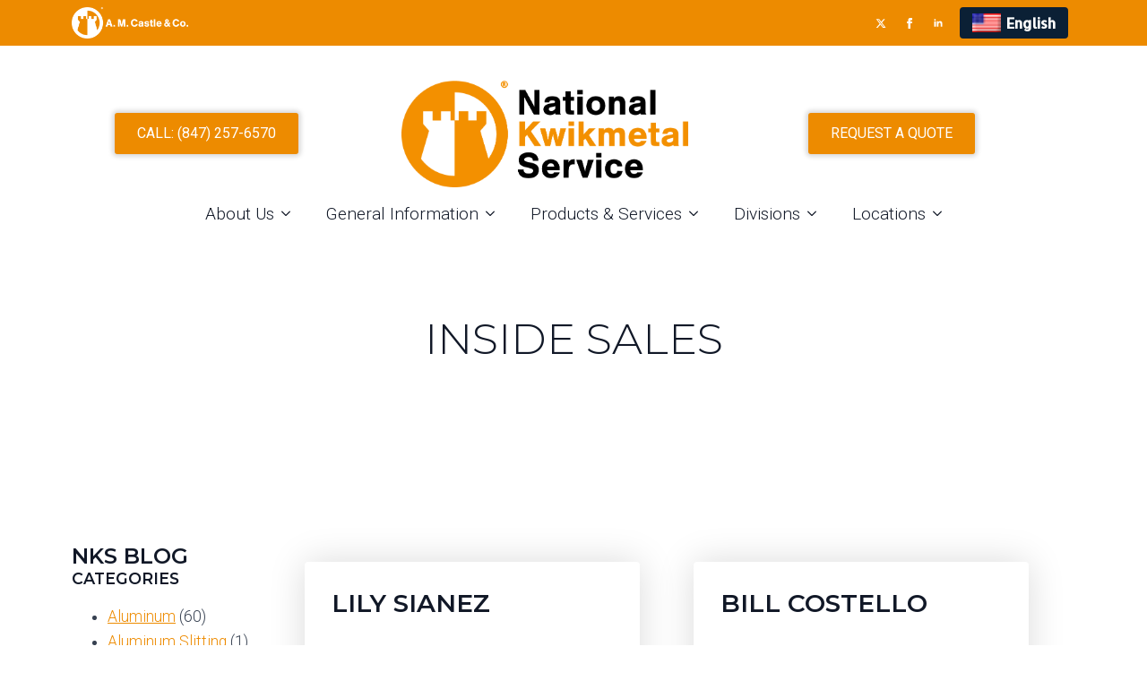

--- FILE ---
content_type: text/html; charset=UTF-8
request_url: https://nks.com/sales_category/inside-sales/
body_size: 68732
content:
    <!doctype html>
    <html lang="en-US">

    <head>
        <meta charset="UTF-8">
        <meta name="viewport" content="width=device-width, initial-scale=1">
                    <link rel='stylesheet' href='https://nks.com/wp-content/plugins/breakdance/plugin/themeless/normalize.min.css'>
                <meta name='robots' content='index, follow, max-image-preview:large, max-snippet:-1, max-video-preview:-1' />
<script>window.DestinySearchConfig = window.DestinySearchConfig || {}; window.DestinySearchConfig.frontPagePath = "\/"; window.DestinySearchConfig.frontPageSlugPath = "\/stainless-steel-coil\/"; window.DestinySearchConfig.currentPagePath = null; window.DestinySearchConfig.resultsPath = null;</script>

<!-- Google Tag Manager for WordPress by gtm4wp.com -->
<script data-cfasync="false" data-pagespeed-no-defer>
	var gtm4wp_datalayer_name = "dataLayer";
	var dataLayer = dataLayer || [];
</script>
<!-- End Google Tag Manager for WordPress by gtm4wp.com -->
	<!-- This site is optimized with the Yoast SEO plugin v26.5 - https://yoast.com/wordpress/plugins/seo/ -->
	<title>Inside Sales Archives - NKS</title>
	<link rel="canonical" href="https://nks.com/sales_category/inside-sales/" />
	<meta property="og:locale" content="en_US" />
	<meta property="og:type" content="article" />
	<meta property="og:title" content="Inside Sales Archives - NKS" />
	<meta property="og:url" content="https://nks.com/sales_category/inside-sales/" />
	<meta property="og:site_name" content="NKS" />
	<meta name="twitter:card" content="summary_large_image" />
	<script type="application/ld+json" class="yoast-schema-graph">{"@context":"https://schema.org","@graph":[{"@type":"CollectionPage","@id":"https://nks.com/sales_category/inside-sales/","url":"https://nks.com/sales_category/inside-sales/","name":"Inside Sales Archives - NKS","isPartOf":{"@id":"https://nks.com/#website"},"inLanguage":"en-US"},{"@type":"WebSite","@id":"https://nks.com/#website","url":"https://nks.com/","name":"NKS","description":"NKS","potentialAction":[{"@type":"SearchAction","target":{"@type":"EntryPoint","urlTemplate":"https://nks.com/?s={search_term_string}"},"query-input":{"@type":"PropertyValueSpecification","valueRequired":true,"valueName":"search_term_string"}}],"inLanguage":"en-US"}]}</script>
	<!-- / Yoast SEO plugin. -->


<link rel="alternate" type="application/rss+xml" title="NKS &raquo; Inside Sales Sales Category Feed" href="https://nks.com/sales_category/inside-sales/feed/" />
<style id='wp-img-auto-sizes-contain-inline-css' type='text/css'>
img:is([sizes=auto i],[sizes^="auto," i]){contain-intrinsic-size:3000px 1500px}
/*# sourceURL=wp-img-auto-sizes-contain-inline-css */
</style>
<link rel='stylesheet' id='wpml-legacy-horizontal-list-0-css' href='https://nks.com/wp-content/plugins/sitepress-multilingual-cms/templates/language-switchers/legacy-list-horizontal/style.min.css?ver=1' type='text/css' media='all' />
<link rel='stylesheet' id='wp-block-library-css' href='https://nks.com/wp-includes/css/dist/block-library/style.min.css?ver=6.9' type='text/css' media='all' />
<style id='classic-theme-styles-inline-css' type='text/css'>
/*! This file is auto-generated */
.wp-block-button__link{color:#fff;background-color:#32373c;border-radius:9999px;box-shadow:none;text-decoration:none;padding:calc(.667em + 2px) calc(1.333em + 2px);font-size:1.125em}.wp-block-file__button{background:#32373c;color:#fff;text-decoration:none}
/*# sourceURL=/wp-includes/css/classic-themes.min.css */
</style>
<meta name="generator" content="WPML ver:4.8.6 stt:1,2;" />

<!-- Google Tag Manager for WordPress by gtm4wp.com -->
<!-- GTM Container placement set to footer -->
<script data-cfasync="false" data-pagespeed-no-defer type="text/javascript">
	var dataLayer_content = {"pagePostType":"sales_team","pagePostType2":"tax-sales_team","pageCategory":[]};
	dataLayer.push( dataLayer_content );
</script>
<script data-cfasync="false" data-pagespeed-no-defer type="text/javascript">
(function(w,d,s,l,i){w[l]=w[l]||[];w[l].push({'gtm.start':
new Date().getTime(),event:'gtm.js'});var f=d.getElementsByTagName(s)[0],
j=d.createElement(s),dl=l!='dataLayer'?'&l='+l:'';j.async=true;j.src=
'//www.googletagmanager.com/gtm.js?id='+i+dl;f.parentNode.insertBefore(j,f);
})(window,document,'script','dataLayer','GTM-TSRSXW9');
</script>
<!-- End Google Tag Manager for WordPress by gtm4wp.com --><link rel="icon" href="https://nks.com/wp-content/uploads/cropped-Rook-icon_Orange-32x32.png" sizes="32x32" />
<link rel="icon" href="https://nks.com/wp-content/uploads/cropped-Rook-icon_Orange-192x192.png" sizes="192x192" />
<link rel="apple-touch-icon" href="https://nks.com/wp-content/uploads/cropped-Rook-icon_Orange-180x180.png" />
<meta name="msapplication-TileImage" content="https://nks.com/wp-content/uploads/cropped-Rook-icon_Orange-270x270.png" />
<!-- [HEADER ASSETS] -->
<link rel="stylesheet" href="https://nks.com/wp-content/plugins/breakdance/subplugins/breakdance-elements/dependencies-files/breakdance-fancy-background@1/fancy-background.css?bd_ver=2.6.1" />
<link rel="stylesheet" href="https://nks.com/wp-content/plugins/breakdance/subplugins/breakdance-elements/dependencies-files/breakdance-posts@1/posts.css?bd_ver=2.6.1" />
<link rel="stylesheet" href="https://nks.com/wp-content/plugins/breakdance/subplugins/breakdance-elements/dependencies-files/awesome-menu@1/awesome-menu.css?bd_ver=2.6.1" />
<link rel="stylesheet" href="https://fonts.googleapis.com/css2?family=Roboto:ital,wght@0,100;0,200;0,300;0,400;0,500;0,600;0,700;0,800;0,900;1,100;1,200;1,300;1,400;1,500;1,600;1,700;1,800;1,900&family=Montserrat:ital,wght@0,100;0,200;0,300;0,400;0,500;0,600;0,700;0,800;0,900;1,100;1,200;1,300;1,400;1,500;1,600;1,700;1,800;1,900&family=Allerta:ital,wght@0,100;0,200;0,300;0,400;0,500;0,600;0,700;0,800;0,900;1,100;1,200;1,300;1,400;1,500;1,600;1,700;1,800;1,900&display=swap" />

<link rel="stylesheet" href="https://nks.com/wp-content/uploads/breakdance/css/post-10022-defaults.css?v=fc370e3cd65885d886101b4879d8603e" />

<link rel="stylesheet" href="https://nks.com/wp-content/uploads/breakdance/css/post-10026-defaults.css?v=f4f167de02d3e90342c0551e981fef96" />

<link rel="stylesheet" href="https://nks.com/wp-content/uploads/breakdance/css/post-9869-defaults.css?v=776f871015a441c8c309fe3baaf56716" />

<link rel="stylesheet" href="https://nks.com/wp-content/uploads/breakdance/css/post-9872-defaults.css?v=9614555e97e77286d70b66aed40edbba" />

<link rel="stylesheet" href="https://nks.com/wp-content/uploads/breakdance/css/global-settings.css?v=78fa25c11c398d41cb5f867129eb127c" />

<link rel="stylesheet" href="https://nks.com/wp-content/uploads/breakdance/css/post-10022.css?v=6f147ccc15fa89d0128d9d71995d6eb6" />

<link rel="stylesheet" href="https://nks.com/wp-content/uploads/breakdance/css/post-10026.css?v=2a1fe5af9339dff8a45146e27386b653" />

<link rel="stylesheet" href="https://nks.com/wp-content/uploads/breakdance/css/post-9869.css?v=339f1fd6042bd4b058c1e6c87fe4181c" />

<link rel="stylesheet" href="https://nks.com/wp-content/uploads/breakdance/css/post-9872.css?v=c34bd37eb5380acb74087e2788cb424c" />
<!-- [/EOF HEADER ASSETS] -->
<script type="text/javascript">
!function(){function t(){var t=r("utm_content");if(t){var e=new Date;e.setDate(e.getDate()+30),document.cookie=t+";expires="+e.toGMTString()+";path=/"}else if(document.cookie)for(var o=document.cookie.split(/; */),n=0;n<o.length;n++)if(0===o[n].toLowerCase().trim().indexOf("utm_content=")){t=o[n];break}return t}function e(t){try{console.log(t)}catch(e){alert(t)}}function r(t){var e=top.location.search?top.location.search.substring(1):null;if(e)for(var r=e.split("&"),o=0;o<r.length;o++)if(0===r[o].toLowerCase().trim().indexOf(t+"="))return r[o];return null}var o="",n=r("mctest");if(n)e("dnr tag version: 20160125"),o="http://localhost:8080/rip/library/dnr/mcDnrTag.debug.js";else{var a=t(),c="";a&&(c=top.location.search?0<=top.location.search.indexOf("utm_content")?top.location.search:top.location.search+"&"+a:"?"+a,o="https://script.advertiserreports.com/redirector/dnr"+c)}if(o){var i=document.createElement("script");i.src=o,i.type="text/javascript",scriptTag=document.getElementsByTagName("script")[0],scriptTag.parentNode.appendChild(i)}}();
</script>    </head>
    
    <body class="archive tax-sales_category term-inside-sales term-60 wp-theme-breakdance-zero-theme-master wp-child-theme-nks breakdance">
            <div class='breakdance'><section class="bde-section-9869-100 bde-section">
  
  
	



<div class="section-container"><div class="bde-image-9869-114 bde-image">
<figure class="breakdance-image breakdance-image--9759">
	<div class="breakdance-image-container">
		<div class="breakdance-image-clip"><img class="breakdance-image-object" src="https://nks.com/wp-content/uploads/AMCastleCo_In-line_Rook-White_Text-White-470x126.png" width="470" height="126" srcset="https://nks.com/wp-content/uploads/AMCastleCo_In-line_Rook-White_Text-White-470x126.png 470w, https://nks.com/wp-content/uploads/AMCastleCo_In-line_Rook-White_Text-White-970x261.png 970w, https://nks.com/wp-content/uploads/AMCastleCo_In-line_Rook-White_Text-White-170x46.png 170w, https://nks.com/wp-content/uploads/AMCastleCo_In-line_Rook-White_Text-White.png 1256w" sizes="(max-width: 470px) 100vw, 470px"></div>
	</div></figure>

</div><div class="bde-div-9869-116 bde-div">
  
  
	



<div class="bde-social-icons-9869-102 bde-social-icons">
                  
            
            

    
    
    
    
    
    <a class="breakdance-link bde-social-icons__icon-wrapper bde-social-icons__icon-twitter" href="https://twitter.com/" target="_self" data-type="url" aria-label="twitter" >

              <svg xmlns="http://www.w3.org/2000/svg" width="100%" viewBox="0 0 512 512">
          <path d="M389.2 48h70.6L305.6 224.2 487 464H345L233.7 318.6 106.5 464H35.8L200.7 275.5 26.8 48H172.4L272.9 180.9 389.2 48zM364.4 421.8h39.1L151.1 88h-42L364.4 421.8z" />
        </svg>
              </a>

                    
            
            

    
    
    
    
    
    <a class="breakdance-link bde-social-icons__icon-wrapper bde-social-icons__icon-facebook" href="https://www.facebook.com/" target="_self" data-type="url" aria-label="facebook" >

             <svg xmlns="http://www.w3.org/2000/svg" width="100%" viewBox="0 0 24 24">
            <path d="M9 8h-3v4h3v12h5v-12h3.642l.358-4h-4v-1.667c0-.955.192-1.333 1.115-1.333h2.885v-5h-3.808c-3.596 0-5.192 1.583-5.192 4.615v3.385z"/>
       </svg>
              </a>

                    
            
            

    
    
    
    
    
    <a class="breakdance-link bde-social-icons__icon-wrapper bde-social-icons__icon-linkedin" href="http://linkedin.com/" target="_self" data-type="url" aria-label="linkedin" >

             <svg xmlns="http://www.w3.org/2000/svg" width="100%" viewBox="-4 -2 32 32">
            <path d="M4.98 3.5c0 1.381-1.11 2.5-2.48 2.5s-2.48-1.119-2.48-2.5c0-1.38 1.11-2.5 2.48-2.5s2.48 1.12 2.48 2.5zm.02 4.5h-5v16h5v-16zm7.982 0h-4.968v16h4.969v-8.399c0-4.67 6.029-5.052 6.029 0v8.399h4.988v-10.131c0-7.88-8.922-7.593-11.018-3.714v-2.155z"/>
       </svg>
              </a>

    
</div><div class="de-lang-switcher-9869-115 de-lang-switcher">
<div class="wpml-ls-statics-shortcode_actions wpml-ls wpml-ls-legacy-list-horizontal">
	<ul role="menu"><li class="wpml-ls-slot-shortcode_actions wpml-ls-item wpml-ls-item-en wpml-ls-current-language wpml-ls-first-item wpml-ls-last-item wpml-ls-item-legacy-list-horizontal" role="none">
				<a href="https://nks.com/sales_category/inside-sales/" class="wpml-ls-link" role="menuitem" >
                                                        <img
            class="wpml-ls-flag"
            src="https://nks.com/wp-content/uploads/flags/en.png"
            alt=""
            width=18
            height=12
    /><span class="wpml-ls-native" role="menuitem">English</span></a>
			</li></ul>
</div>
</div>
</div></div>
</section><section id="header" class="bde-section-9869-103 bde-section">
  
  
	



<div class="section-container"><div class="bde-columns-9869-104 bde-columns"><div class="bde-column-9869-105 bde-column">
  
  
	



<div class="bde-button-9869-106 bde-button">
    
                                    
    
    
    
    
            
                    
            
            

    
    
    
    
    
    <a class="breakdance-link button-atom button-atom--primary bde-button__button" href="tel:8472576570" target="_self" data-type="contact"  >

    
        <span class="button-atom__text">Call: (847) 257-6570</span>

        
        
                </a>

    


</div>
</div><div class="bde-column-9869-107 bde-column">
  
  
	



<div class="bde-image-9869-113 bde-image">
<figure class="breakdance-image breakdance-image--9746">
	<div class="breakdance-image-container">
		<div class="breakdance-image-clip"><img class="breakdance-image-object" src="https://nks.com/wp-content/uploads/NKS_Stacked_Rook-Orange_Text-BlackOrange-2.png" width="909" height="338"></div>
	</div></figure>

</div>
</div><div class="bde-column-9869-109 bde-column">
  
  
	



<div class="bde-button-9869-110 bde-button">
    
                                    
    
    
    
    
            
                    
            
            

    
    
    
    
    
    <a class="breakdance-link button-atom button-atom--primary bde-button__button" href="https://nks.com/locations/request-a-quote/" target="_self" data-type="url"  >

    
        <span class="button-atom__text">Request a Quote</span>

        
        
                </a>

    


</div>
</div></div><div class="bde-wp-menu-9869-111 bde-wp-menu">


      
        
    <nav class="breakdance-menu breakdance-menu--collapse    ">
    <button class="breakdance-menu-toggle breakdance-menu-toggle--squeeze" type="button" aria-label="Open Menu" aria-expanded="false" aria-controls="menu-111">
                  <span class="breakdance-menu-toggle-icon">
            <span class="breakdance-menu-toggle-lines"></span>
          </span>
            </button>
    
  <ul class="breakdance-menu-list" id="menu-111">
              
  
    <li id="menu-item-3331" class="menu-item menu-item-type-post_type menu-item-object-page menu-item-has-children menu-item-3331 breakdance-menu-item breakdance-dropdown breakdance-dropdown--wp breakdance-dropdown--with-link"><div class="breakdance-dropdown-toggle"><a href="https://nks.com/about/" class="breakdance-menu-link" aria-expanded="false">About Us</a><button class="breakdance-menu-link-arrow" type="button" aria-expanded="false" aria-label="About Us Submenu"></button></div><div class="breakdance-dropdown-floater" aria-hidden="true">
  <div class="breakdance-dropdown-body">
    <div class="breakdance-dropdown-section">
<ul class="breakdance-dropdown-links">
	<li id="menu-item-3045" class="menu-item menu-item-type-post_type menu-item-object-page menu-item-3045 breakdance-dropdown-item"><a href="https://nks.com/about/stainless-steel-supplier/" class="breakdance-dropdown-link"><span class="breakdance-dropdown-link__text">Stainless Steel Supplier</span></a></li>
	<li id="menu-item-3041" class="menu-item menu-item-type-post_type menu-item-object-page menu-item-3041 breakdance-dropdown-item"><a href="https://nks.com/about/mission/" class="breakdance-dropdown-link"><span class="breakdance-dropdown-link__text">Our Mission</span></a></li>
	<li id="menu-item-3043" class="menu-item menu-item-type-post_type menu-item-object-page menu-item-3043 breakdance-dropdown-item"><a href="https://nks.com/about/history/" class="breakdance-dropdown-link"><span class="breakdance-dropdown-link__text">History</span></a></li>
	<li id="menu-item-3044" class="menu-item menu-item-type-post_type menu-item-object-page menu-item-3044 breakdance-dropdown-item"><a href="https://nks.com/about/personnel-new/" class="breakdance-dropdown-link"><span class="breakdance-dropdown-link__text">Personnel</span></a></li>
	<li id="menu-item-3040" class="menu-item menu-item-type-post_type menu-item-object-page menu-item-3040 breakdance-dropdown-item"><a href="https://nks.com/about/quality-stainless-steel/" class="breakdance-dropdown-link"><span class="breakdance-dropdown-link__text">Quality Control</span></a></li>
	<li id="menu-item-9627" class="menu-item menu-item-type-post_type menu-item-object-page menu-item-9627 breakdance-dropdown-item"><a href="https://nks.com/terms-conditions/" class="breakdance-dropdown-link"><span class="breakdance-dropdown-link__text">Terms &#038; Conditions</span></a></li>
	<li id="menu-item-3039" class="menu-item menu-item-type-post_type menu-item-object-page menu-item-3039 breakdance-dropdown-item"><a href="https://nks.com/about/news/" class="breakdance-dropdown-link"><span class="breakdance-dropdown-link__text">News &#038; Events</span></a></li>
	<li id="menu-item-4332" class="menu-item menu-item-type-post_type menu-item-object-page menu-item-4332 breakdance-dropdown-item"><a href="https://nks.com/about/charities/" class="breakdance-dropdown-link"><span class="breakdance-dropdown-link__text">Charities</span></a></li>
	<li id="menu-item-7105" class="menu-item menu-item-type-post_type menu-item-object-page menu-item-7105 breakdance-dropdown-item"><a href="https://nks.com/about/tour-nks/" class="breakdance-dropdown-link"><span class="breakdance-dropdown-link__text">Tour NKS</span></a></li>
	<li id="menu-item-5993" class="menu-item menu-item-type-post_type menu-item-object-page current_page_parent menu-item-5993 breakdance-dropdown-item"><a href="https://nks.com/blog/" class="breakdance-dropdown-link"><span class="breakdance-dropdown-link__text">Blog</span></a></li>
</ul>
    </div>
  </div>
</div></li>
<li id="menu-item-3032" class="menu-item menu-item-type-post_type menu-item-object-page menu-item-has-children menu-item-3032 breakdance-menu-item breakdance-dropdown breakdance-dropdown--wp breakdance-dropdown--with-link"><div class="breakdance-dropdown-toggle"><a href="https://nks.com/general-information/" class="breakdance-menu-link" aria-expanded="false">General Information</a><button class="breakdance-menu-link-arrow" type="button" aria-expanded="false" aria-label="General Information Submenu"></button></div><div class="breakdance-dropdown-floater" aria-hidden="true">
  <div class="breakdance-dropdown-body">
    <div class="breakdance-dropdown-section">
<ul class="breakdance-dropdown-links">
	<li id="menu-item-3035" class="menu-item menu-item-type-post_type menu-item-object-page menu-item-3035 breakdance-dropdown-item"><a href="https://nks.com/general-information/environmental/" class="breakdance-dropdown-link"><span class="breakdance-dropdown-link__text">Environmental</span></a></li>
	<li id="menu-item-3036" class="menu-item menu-item-type-post_type menu-item-object-page menu-item-3036 breakdance-dropdown-item"><a href="https://nks.com/general-information/industries-served/" class="breakdance-dropdown-link"><span class="breakdance-dropdown-link__text">Industries Served</span></a></li>
	<li id="menu-item-3034" class="menu-item menu-item-type-post_type menu-item-object-page menu-item-3034 breakdance-dropdown-item"><a href="https://nks.com/general-information/metallurgical-lab-services/" class="breakdance-dropdown-link"><span class="breakdance-dropdown-link__text">Lab Services</span></a></li>
	<li id="menu-item-6237" class="menu-item menu-item-type-post_type_archive menu-item-object-surcharge menu-item-6237 breakdance-dropdown-item"><a href="https://nks.com/surcharge/" class="breakdance-dropdown-link"><span class="breakdance-dropdown-link__text">Surcharge Reports</span></a></li>
</ul>
    </div>
  </div>
</div></li>
<li id="menu-item-3002" class="menu-item menu-item-type-post_type menu-item-object-page menu-item-has-children menu-item-3002 breakdance-menu-item breakdance-dropdown breakdance-dropdown--wp breakdance-dropdown--with-link"><div class="breakdance-dropdown-toggle"><a href="https://nks.com/coil/" class="breakdance-menu-link" aria-expanded="false">Products &#038; Services</a><button class="breakdance-menu-link-arrow" type="button" aria-expanded="false" aria-label="Products &#038; Services Submenu"></button></div><div class="breakdance-dropdown-floater" aria-hidden="true">
  <div class="breakdance-dropdown-body">
    <div class="breakdance-dropdown-section">
<ul class="breakdance-dropdown-links">
	<li id="menu-item-3037" class="menu-item menu-item-type-post_type menu-item-object-page menu-item-3037 breakdance-dropdown-item"><a href="https://nks.com/coil/capabilities/" class="breakdance-dropdown-link"><span class="breakdance-dropdown-link__text">Coil Services</span></a></li>
	<li id="menu-item-8691" class="menu-item menu-item-type-post_type menu-item-object-page menu-item-8691 breakdance-dropdown-item"><a href="https://nks.com/coil/bar-services/" class="breakdance-dropdown-link"><span class="breakdance-dropdown-link__text">Bar Services</span></a></li>
	<li id="menu-item-8815" class="dropdown-toggle menu-item menu-item-type-custom menu-item-object-custom menu-item-has-children menu-item-8815 breakdance-dropdown-item"><a href="#" class="breakdance-dropdown-link" aria-expanded="false"><span class="breakdance-dropdown-link__text">Stainless Steel</span></a>
	<ul class="breakdance-dropdown-links">
		<li id="menu-item-3018" class="menu-item menu-item-type-post_type menu-item-object-page menu-item-3018 breakdance-dropdown-item"><a href="https://nks.com/coil/301-stainless-steel/" class="breakdance-dropdown-link"><span class="breakdance-dropdown-link__text">301 Stainless Steel</span></a></li>
		<li id="menu-item-3016" class="menu-item menu-item-type-post_type menu-item-object-page menu-item-3016 breakdance-dropdown-item"><a href="https://nks.com/coil/304-stainless-steel/" class="breakdance-dropdown-link"><span class="breakdance-dropdown-link__text">304 &#038; 304L Stainless Steel</span></a></li>
		<li id="menu-item-3012" class="menu-item menu-item-type-post_type menu-item-object-page menu-item-3012 breakdance-dropdown-item"><a href="https://nks.com/coil/316-stainless-steel/" class="breakdance-dropdown-link"><span class="breakdance-dropdown-link__text">316 &#038; 316L Stainless Steel</span></a></li>
		<li id="menu-item-4108" class="menu-item menu-item-type-post_type menu-item-object-page menu-item-4108 breakdance-dropdown-item"><a href="https://nks.com/coil/other-300-stainless-series/" class="breakdance-dropdown-link"><span class="breakdance-dropdown-link__text">Other 300 Stainless Series</span></a></li>
		<li id="menu-item-3009" class="menu-item menu-item-type-post_type menu-item-object-page menu-item-3009 breakdance-dropdown-item"><a href="https://nks.com/coil/409-stainless-steel/" class="breakdance-dropdown-link"><span class="breakdance-dropdown-link__text">409 Stainless Steel</span></a></li>
		<li id="menu-item-3004" class="menu-item menu-item-type-post_type menu-item-object-page menu-item-3004 breakdance-dropdown-item"><a href="https://nks.com/coil/439-stainless-steel/" class="breakdance-dropdown-link"><span class="breakdance-dropdown-link__text">439 Stainless Steel</span></a></li>
		<li id="menu-item-3006" class="menu-item menu-item-type-post_type menu-item-object-page menu-item-3006 breakdance-dropdown-item"><a href="https://nks.com/coil/430-stainless-steel/" class="breakdance-dropdown-link"><span class="breakdance-dropdown-link__text">430 Stainless Steel</span></a></li>
		<li id="menu-item-4107" class="menu-item menu-item-type-post_type menu-item-object-page menu-item-4107 breakdance-dropdown-item"><a href="https://nks.com/coil/other-400-stainless-series/" class="breakdance-dropdown-link"><span class="breakdance-dropdown-link__text">Other 400 Stainless Series</span></a></li>
	</ul>
</li>
	<li id="menu-item-8816" class="dropdown-toggle menu-item menu-item-type-custom menu-item-object-custom menu-item-has-children menu-item-8816 breakdance-dropdown-item"><a href="#" class="breakdance-dropdown-link" aria-expanded="false"><span class="breakdance-dropdown-link__text">Aluminum</span></a>
	<ul class="breakdance-dropdown-links">
		<li id="menu-item-6572" class="menu-item menu-item-type-post_type menu-item-object-page menu-item-6572 breakdance-dropdown-item"><a href="https://nks.com/coil/anodized-sheet-coil-stock-aluminum/" class="breakdance-dropdown-link"><span class="breakdance-dropdown-link__text">Anodized Sheet &#038; Coil Stock Aluminum</span></a></li>
		<li id="menu-item-6565" class="menu-item menu-item-type-post_type menu-item-object-page menu-item-6565 breakdance-dropdown-item"><a href="https://nks.com/coil/nameplate-quality-coated-aluminum/" class="breakdance-dropdown-link"><span class="breakdance-dropdown-link__text">Nameplate Quality Coated Aluminum</span></a></li>
		<li id="menu-item-6561" class="menu-item menu-item-type-post_type menu-item-object-page menu-item-6561 breakdance-dropdown-item"><a href="https://nks.com/coil/nameplate-quality-raw-aluminum/" class="breakdance-dropdown-link"><span class="breakdance-dropdown-link__text">Nameplate Quality Raw Aluminum</span></a></li>
	</ul>
</li>
	<li id="menu-item-8834" class="menu-item menu-item-type-custom menu-item-object-custom menu-item-has-children menu-item-8834 breakdance-dropdown-item"><a href="#" class="breakdance-dropdown-link" aria-expanded="false"><span class="breakdance-dropdown-link__text">Titanium</span></a>
	<ul class="breakdance-dropdown-links">
		<li id="menu-item-8838" class="menu-item menu-item-type-post_type menu-item-object-page menu-item-8838 breakdance-dropdown-item"><a href="https://nks.com/coil/commercially-pure-titanium-grade-1/" class="breakdance-dropdown-link"><span class="breakdance-dropdown-link__text">Commercially Pure Titanium Grade 1</span></a></li>
		<li id="menu-item-8837" class="menu-item menu-item-type-post_type menu-item-object-page menu-item-8837 breakdance-dropdown-item"><a href="https://nks.com/coil/commercially-pure-titanium-grade-2/" class="breakdance-dropdown-link"><span class="breakdance-dropdown-link__text">Commercially Pure Titanium Grade 2</span></a></li>
		<li id="menu-item-8836" class="menu-item menu-item-type-post_type menu-item-object-page menu-item-8836 breakdance-dropdown-item"><a href="https://nks.com/coil/commercially-pure-titanium-grade-3/" class="breakdance-dropdown-link"><span class="breakdance-dropdown-link__text">Commercially Pure Titanium Grade 3</span></a></li>
		<li id="menu-item-8835" class="menu-item menu-item-type-post_type menu-item-object-page menu-item-8835 breakdance-dropdown-item"><a href="https://nks.com/coil/commercially-pure-titanium-grade-4/" class="breakdance-dropdown-link"><span class="breakdance-dropdown-link__text">Commercially Pure Titanium Grade 4</span></a></li>
	</ul>
</li>
	<li id="menu-item-8817" class="dropdown-toggle menu-item menu-item-type-custom menu-item-object-custom menu-item-has-children menu-item-8817 breakdance-dropdown-item"><a href="#" class="breakdance-dropdown-link" aria-expanded="false"><span class="breakdance-dropdown-link__text">Nickel</span></a>
	<ul class="breakdance-dropdown-links">
		<li id="menu-item-8751" class="menu-item menu-item-type-post_type menu-item-object-page menu-item-8751 breakdance-dropdown-item"><a href="https://nks.com/coil/nickel-alloy-625-inconel-625/" class="breakdance-dropdown-link"><span class="breakdance-dropdown-link__text">Nickel Alloy 625</span></a></li>
		<li id="menu-item-8757" class="menu-item menu-item-type-post_type menu-item-object-page menu-item-8757 breakdance-dropdown-item"><a href="https://nks.com/coil/nickel-alloy-718/" class="breakdance-dropdown-link"><span class="breakdance-dropdown-link__text">Nickel Alloy 718</span></a></li>
		<li id="menu-item-8767" class="menu-item menu-item-type-post_type menu-item-object-page menu-item-8767 breakdance-dropdown-item"><a href="https://nks.com/coil/nickel-alloy-a-286/" class="breakdance-dropdown-link"><span class="breakdance-dropdown-link__text">Nickel Alloy A-286</span></a></li>
	</ul>
</li>
	<li id="menu-item-7520" class="menu-item menu-item-type-post_type menu-item-object-page menu-item-7520 breakdance-dropdown-item"><a href="https://nks.com/coil/finishes-coatings/" class="breakdance-dropdown-link"><span class="breakdance-dropdown-link__text">Finishes &#038; Coatings</span></a></li>
</ul>
    </div>
  </div>
</div></li>
<li id="menu-item-3022" class="menu-item menu-item-type-post_type menu-item-object-page menu-item-has-children menu-item-3022 breakdance-menu-item breakdance-dropdown breakdance-dropdown--wp breakdance-dropdown--with-link"><div class="breakdance-dropdown-toggle"><a href="https://nks.com/divisions/" class="breakdance-menu-link" aria-expanded="false">Divisions</a><button class="breakdance-menu-link-arrow" type="button" aria-expanded="false" aria-label="Divisions Submenu"></button></div><div class="breakdance-dropdown-floater" aria-hidden="true">
  <div class="breakdance-dropdown-body">
    <div class="breakdance-dropdown-section">
<ul class="breakdance-dropdown-links">
	<li id="menu-item-3027" class="menu-item menu-item-type-post_type menu-item-object-page menu-item-3027 breakdance-dropdown-item"><a href="https://nks.com/divisions/nks-stainless-steel/" class="breakdance-dropdown-link"><span class="breakdance-dropdown-link__text">NKS Stainless Steel</span></a></li>
	<li id="menu-item-8037" class="menu-item menu-item-type-post_type menu-item-object-page menu-item-8037 breakdance-dropdown-item"><a href="https://nks.com/divisions/banner-industries/" class="breakdance-dropdown-link"><span class="breakdance-dropdown-link__text">Banner Industries</span></a></li>
	<li id="menu-item-3026" class="menu-item menu-item-type-post_type menu-item-object-page menu-item-3026 breakdance-dropdown-item"><a href="https://nks.com/divisions/nks-alloys/" class="breakdance-dropdown-link"><span class="breakdance-dropdown-link__text">NKS Alloys</span></a></li>
	<li id="menu-item-3023" class="menu-item menu-item-type-post_type menu-item-object-page menu-item-3023 breakdance-dropdown-item"><a href="https://nks.com/divisions/nks-testing-services/" class="breakdance-dropdown-link"><span class="breakdance-dropdown-link__text">NKS Testing Services</span></a></li>
	<li id="menu-item-3025" class="menu-item menu-item-type-post_type menu-item-object-page menu-item-3025 breakdance-dropdown-item"><a href="https://nks.com/divisions/nks-mexico-service-center/" class="breakdance-dropdown-link"><span class="breakdance-dropdown-link__text">NKS Mexico Service Center</span></a></li>
	<li id="menu-item-7417" class="menu-item menu-item-type-post_type menu-item-object-page menu-item-7417 breakdance-dropdown-item"><a href="https://nks.com/divisions/knifegrinding/" class="breakdance-dropdown-link"><span class="breakdance-dropdown-link__text">NKS Knife and Rubber Grinding</span></a></li>
</ul>
    </div>
  </div>
</div></li>
<li id="menu-item-3028" class="menu-item menu-item-type-post_type menu-item-object-page menu-item-has-children menu-item-3028 breakdance-menu-item breakdance-dropdown breakdance-dropdown--wp breakdance-dropdown--with-link"><div class="breakdance-dropdown-toggle"><a href="https://nks.com/locations/" class="breakdance-menu-link" aria-expanded="false">Locations</a><button class="breakdance-menu-link-arrow" type="button" aria-expanded="false" aria-label="Locations Submenu"></button></div><div class="breakdance-dropdown-floater" aria-hidden="true">
  <div class="breakdance-dropdown-body">
    <div class="breakdance-dropdown-section">
<ul class="breakdance-dropdown-links">
	<li id="menu-item-3029" class="menu-item menu-item-type-post_type menu-item-object-page menu-item-3029 breakdance-dropdown-item"><a href="https://nks.com/locations/locations-and-directions/" class="breakdance-dropdown-link"><span class="breakdance-dropdown-link__text">Plant Locations</span></a></li>
	<li id="menu-item-3030" class="menu-item menu-item-type-post_type menu-item-object-page menu-item-3030 breakdance-dropdown-item"><a href="https://nks.com/locations/contact-nks-sales/" class="breakdance-dropdown-link"><span class="breakdance-dropdown-link__text">Contact NKS Sales</span></a></li>
	<li id="menu-item-3031" class="menu-item menu-item-type-post_type menu-item-object-page menu-item-3031 breakdance-dropdown-item"><a href="https://nks.com/locations/request-a-quote/" class="breakdance-dropdown-link"><span class="breakdance-dropdown-link__text">Request A Quote</span></a></li>
	<li id="menu-item-3630" class="menu-item menu-item-type-post_type menu-item-object-page menu-item-3630 breakdance-dropdown-item"><a href="https://nks.com/locations/ask-our-metallurgist/" class="breakdance-dropdown-link"><span class="breakdance-dropdown-link__text">Ask Our Metallurgist</span></a></li>
</ul>
    </div>
  </div>
</div></li>

  </ul>
  </nav>


</div></div>
</section></div><div class='breakdance'><section class="bde-section-10022-100 bde-section">
              
  
  
	

  <div class="section-background-overlay"></div>


<div class="section-container"><h1 class="bde-heading-10022-101 bde-heading">
Inside Sales
</h1></div>
</section><section class="bde-section-10022-103 bde-section">
  
  
	



<div class="section-container"><div class="bde-columns-10022-104 bde-columns"><div class="bde-column-10022-105 bde-column">
  
  
	



<h3 class="bde-heading-10022-106 bde-heading">
NKS Blog
</h3><div class="bde-wp-widget-10022-107 bde-wp-widget"><div class="widget widget_categories"><h2 class="widgettitle">Categories</h2>
			<ul>
					<li class="cat-item cat-item-147"><a href="https://nks.com/category/aluminum/">Aluminum</a> (60)
</li>
	<li class="cat-item cat-item-108"><a href="https://nks.com/category/aluminum-slitting/">Aluminum Slitting</a> (1)
</li>
	<li class="cat-item cat-item-76"><a href="https://nks.com/category/metallurgical-case-study/">Metallurgical Case Study</a> (5)
</li>
	<li class="cat-item cat-item-151"><a href="https://nks.com/category/metallurgy/">Metallurgy</a> (5)
</li>
	<li class="cat-item cat-item-172"><a href="https://nks.com/category/news/">News</a> (3)
</li>
	<li class="cat-item cat-item-247"><a href="https://nks.com/category/nickel/">Nickel</a> (3)
</li>
	<li class="cat-item cat-item-73"><a href="https://nks.com/category/press-release/">Press Release</a> (3)
</li>
	<li class="cat-item cat-item-114"><a href="https://nks.com/category/stainless-steel/">Stainless Steel</a> (68)
</li>
	<li class="cat-item cat-item-107"><a href="https://nks.com/category/stainless-steel-slitting/">Stainless Steel Slitting</a> (5)
</li>
	<li class="cat-item cat-item-109"><a href="https://nks.com/category/steel-slitting/">Steel Slitting</a> (11)
</li>
	<li class="cat-item cat-item-78"><a href="https://nks.com/category/surcharge-reports/">Surcharge Reports</a> (38)
<ul class='children'>
	<li class="cat-item cat-item-93"><a href="https://nks.com/category/surcharge-reports/2016-surcharge-reports/">2016 Surcharge Reports</a> (1)
</li>
	<li class="cat-item cat-item-92"><a href="https://nks.com/category/surcharge-reports/2017-surcharge-reports/">2017 Surcharge Reports</a> (1)
</li>
	<li class="cat-item cat-item-91"><a href="https://nks.com/category/surcharge-reports/2018-surcharge-reports/">2018 Surcharge Reports</a> (15)
</li>
	<li class="cat-item cat-item-90"><a href="https://nks.com/category/surcharge-reports/2019-surcharge-reports/">2019 Surcharge Reports</a> (12)
</li>
	<li class="cat-item cat-item-96"><a href="https://nks.com/category/surcharge-reports/2020-surcharge-reports/">2020 Surcharge Reports</a> (4)
</li>
	<li class="cat-item cat-item-105"><a href="https://nks.com/category/surcharge-reports/2020-current-reports-2/">Current Surcharge Report</a> (4)
</li>
</ul>
</li>
	<li class="cat-item cat-item-249"><a href="https://nks.com/category/titanium/">Titanium</a> (3)
</li>
	<li class="cat-item cat-item-1"><a href="https://nks.com/category/uncategorized/">Uncategorized</a> (11)
</li>
			</ul>

			</div></div>
</div><div class="bde-column-10022-108 bde-column">
  
  
	



<div class="bde-post-loop-10022-110 bde-post-loop"><div class="bde-loop bde-loop-grid ee-posts ee-posts-grid">    <article class="bde-loop-item ee-post">
        <div class='breakdance'><section class="bde-section-10026-106-8556-10026-1 bde-section bde-section-10026-106">
  
  
	



<div class="section-container"><h3 class="bde-heading-10026-107-8556-10026-1 bde-heading bde-heading-10026-107">Lily Sianez</h3><div class="bde-rich-text-10026-108-8556-10026-1 bde-rich-text bde-rich-text-10026-108 breakdance-rich-text-styles"></div><div class="bde-button-10026-109-8556-10026-1 bde-button bde-button-10026-109">
    
                                    
    
    
    
    
            
                    
            
            

    
    
    
    
    
    <a class="breakdance-link button-atom button-atom--primary bde-button__button" href="https://nks.com/sales_team/lily-sianez/" target="_self" data-type="url"  >

    
        <span class="button-atom__text">Learn More</span>

        
        
                </a>

    


</div></div>
</section></div>    </article>
    <article class="bde-loop-item ee-post">
        <div class='breakdance'><section class="bde-section-10026-106-8555-10026-1 bde-section bde-section-10026-106">
  
  
	



<div class="section-container"><h3 class="bde-heading-10026-107-8555-10026-1 bde-heading bde-heading-10026-107">Bill Costello</h3><div class="bde-rich-text-10026-108-8555-10026-1 bde-rich-text bde-rich-text-10026-108 breakdance-rich-text-styles"></div><div class="bde-button-10026-109-8555-10026-1 bde-button bde-button-10026-109">
    
                                    
    
    
    
    
            
                    
            
            

    
    
    
    
    
    <a class="breakdance-link button-atom button-atom--primary bde-button__button" href="https://nks.com/sales_team/bill-costello/" target="_self" data-type="url"  >

    
        <span class="button-atom__text">Learn More</span>

        
        
                </a>

    


</div></div>
</section></div>    </article>
    <article class="bde-loop-item ee-post">
        <div class='breakdance'><section class="bde-section-10026-106-7700-10026-1 bde-section bde-section-10026-106">
  
  
	



<div class="section-container"><h3 class="bde-heading-10026-107-7700-10026-1 bde-heading bde-heading-10026-107">Matt Rodgers</h3><div class="bde-rich-text-10026-108-7700-10026-1 bde-rich-text bde-rich-text-10026-108 breakdance-rich-text-styles"></div><div class="bde-button-10026-109-7700-10026-1 bde-button bde-button-10026-109">
    
                                    
    
    
    
    
            
                    
            
            

    
    
    
    
    
    <a class="breakdance-link button-atom button-atom--primary bde-button__button" href="https://nks.com/sales_team/matt-rodgers/" target="_self" data-type="url"  >

    
        <span class="button-atom__text">Learn More</span>

        
        
                </a>

    


</div></div>
</section></div>    </article>
    <article class="bde-loop-item ee-post">
        <div class='breakdance'><section class="bde-section-10026-106-7694-10026-1 bde-section bde-section-10026-106">
  
  
	



<div class="section-container"><h3 class="bde-heading-10026-107-7694-10026-1 bde-heading bde-heading-10026-107">Ann Marie Krohn</h3><div class="bde-rich-text-10026-108-7694-10026-1 bde-rich-text bde-rich-text-10026-108 breakdance-rich-text-styles"></div><div class="bde-button-10026-109-7694-10026-1 bde-button bde-button-10026-109">
    
                                    
    
    
    
    
            
                    
            
            

    
    
    
    
    
    <a class="breakdance-link button-atom button-atom--primary bde-button__button" href="https://nks.com/sales_team/ann-marie-krohn/" target="_self" data-type="url"  >

    
        <span class="button-atom__text">Learn More</span>

        
        
                </a>

    


</div></div>
</section></div>    </article>
    <article class="bde-loop-item ee-post">
        <div class='breakdance'><section class="bde-section-10026-106-5438-10026-1 bde-section bde-section-10026-106">
  
  
	



<div class="section-container"><h3 class="bde-heading-10026-107-5438-10026-1 bde-heading bde-heading-10026-107">Catia Viaggi</h3><div class="bde-rich-text-10026-108-5438-10026-1 bde-rich-text bde-rich-text-10026-108 breakdance-rich-text-styles"></div><div class="bde-button-10026-109-5438-10026-1 bde-button bde-button-10026-109">
    
                                    
    
    
    
    
            
                    
            
            

    
    
    
    
    
    <a class="breakdance-link button-atom button-atom--primary bde-button__button" href="https://nks.com/sales_team/catia-viaggi/" target="_self" data-type="url"  >

    
        <span class="button-atom__text">Learn More</span>

        
        
                </a>

    


</div></div>
</section></div>    </article>
    <article class="bde-loop-item ee-post">
        <div class='breakdance'><section class="bde-section-10026-106-2879-10026-1 bde-section bde-section-10026-106">
  
  
	



<div class="section-container"><h3 class="bde-heading-10026-107-2879-10026-1 bde-heading bde-heading-10026-107">Adam West</h3><div class="bde-rich-text-10026-108-2879-10026-1 bde-rich-text bde-rich-text-10026-108 breakdance-rich-text-styles"></div><div class="bde-button-10026-109-2879-10026-1 bde-button bde-button-10026-109">
    
                                    
    
    
    
    
            
                    
            
            

    
    
    
    
    
    <a class="breakdance-link button-atom button-atom--primary bde-button__button" href="https://nks.com/sales_team/adam-west/" target="_self" data-type="url"  >

    
        <span class="button-atom__text">Learn More</span>

        
        
                </a>

    


</div></div>
</section></div>    </article>
</div>
</div>
</div></div></div>
</section></div><div class='breakdance'><section class="bde-section-9872-100 bde-section">
  
  
	



<div class="section-container"><div class="bde-columns-9872-101 bde-columns"><div class="bde-column-9872-102 bde-column">
  
  
	



<h1 class="bde-heading-9872-103 bde-heading">
About Us
</h1><div class="bde-wp-menu-9872-104 bde-wp-menu">


      
        
    <nav class="breakdance-menu breakdance-menu--collapse breakdance-menu--vertical   ">
    <button class="breakdance-menu-toggle breakdance-menu-toggle--squeeze" type="button" aria-label="Open Menu" aria-expanded="false" aria-controls="menu-104">
                  <span class="breakdance-menu-toggle-icon">
            <span class="breakdance-menu-toggle-lines"></span>
          </span>
            </button>
    
  <ul class="breakdance-menu-list" id="menu-104">
              
  
    <li id="menu-item-3047" class="menu-item menu-item-type-post_type menu-item-object-page menu-item-3047 breakdance-menu-item"><a href="https://nks.com/about/stainless-steel-supplier/" class="breakdance-menu-link">Stainless Steel Supplier</a></li>
<li id="menu-item-2162" class="menu-item menu-item-type-post_type menu-item-object-page menu-item-2162 breakdance-menu-item"><a href="https://nks.com/about/mission/" class="breakdance-menu-link">Our Mission</a></li>
<li id="menu-item-2149" class="menu-item menu-item-type-post_type menu-item-object-page menu-item-2149 breakdance-menu-item"><a href="https://nks.com/about/history/" class="breakdance-menu-link">History</a></li>
<li id="menu-item-2150" class="menu-item menu-item-type-post_type menu-item-object-page menu-item-2150 breakdance-menu-item"><a href="https://nks.com/about/personnel-new/" class="breakdance-menu-link">Personnel</a></li>
<li id="menu-item-2161" class="menu-item menu-item-type-post_type menu-item-object-page menu-item-2161 breakdance-menu-item"><a href="https://nks.com/about/quality-stainless-steel/" class="breakdance-menu-link">Quality Control</a></li>
<li id="menu-item-9626" class="menu-item menu-item-type-post_type menu-item-object-page menu-item-9626 breakdance-menu-item"><a href="https://nks.com/terms-conditions/" class="breakdance-menu-link">Terms &#038; Conditions</a></li>
<li id="menu-item-3048" class="menu-item menu-item-type-post_type menu-item-object-page menu-item-3048 breakdance-menu-item"><a href="https://nks.com/about/charities/" class="breakdance-menu-link">Charities</a></li>
<li id="menu-item-2471" class="menu-item menu-item-type-post_type menu-item-object-page menu-item-2471 breakdance-menu-item"><a href="https://nks.com/about/news/" class="breakdance-menu-link">News &#038; Events</a></li>
<li id="menu-item-7104" class="menu-item menu-item-type-post_type menu-item-object-page menu-item-7104 breakdance-menu-item"><a href="https://nks.com/about/tour-nks/" class="breakdance-menu-link">Tour NKS</a></li>
<li id="menu-item-5996" class="menu-item menu-item-type-post_type menu-item-object-page current_page_parent menu-item-5996 breakdance-menu-item"><a href="https://nks.com/blog/" class="breakdance-menu-link">Blog</a></li>

  </ul>
  </nav>


</div>
</div><div class="bde-column-9872-105 bde-column">
  
  
	



<h1 class="bde-heading-9872-106 bde-heading">
INformation
</h1><div class="bde-wp-menu-9872-107 bde-wp-menu">


      
        
    <nav class="breakdance-menu breakdance-menu--collapse breakdance-menu--vertical   ">
    <button class="breakdance-menu-toggle breakdance-menu-toggle--squeeze" type="button" aria-label="Open Menu" aria-expanded="false" aria-controls="menu-107">
                  <span class="breakdance-menu-toggle-icon">
            <span class="breakdance-menu-toggle-lines"></span>
          </span>
            </button>
    
  <ul class="breakdance-menu-list" id="menu-107">
              
  
    <li class="menu-item menu-item-type-post_type menu-item-object-page menu-item-3047 breakdance-menu-item"><a href="https://nks.com/about/stainless-steel-supplier/" class="breakdance-menu-link">Stainless Steel Supplier</a></li>
<li class="menu-item menu-item-type-post_type menu-item-object-page menu-item-2162 breakdance-menu-item"><a href="https://nks.com/about/mission/" class="breakdance-menu-link">Our Mission</a></li>
<li class="menu-item menu-item-type-post_type menu-item-object-page menu-item-2149 breakdance-menu-item"><a href="https://nks.com/about/history/" class="breakdance-menu-link">History</a></li>
<li class="menu-item menu-item-type-post_type menu-item-object-page menu-item-2150 breakdance-menu-item"><a href="https://nks.com/about/personnel-new/" class="breakdance-menu-link">Personnel</a></li>
<li class="menu-item menu-item-type-post_type menu-item-object-page menu-item-2161 breakdance-menu-item"><a href="https://nks.com/about/quality-stainless-steel/" class="breakdance-menu-link">Quality Control</a></li>
<li class="menu-item menu-item-type-post_type menu-item-object-page menu-item-9626 breakdance-menu-item"><a href="https://nks.com/terms-conditions/" class="breakdance-menu-link">Terms &#038; Conditions</a></li>
<li class="menu-item menu-item-type-post_type menu-item-object-page menu-item-3048 breakdance-menu-item"><a href="https://nks.com/about/charities/" class="breakdance-menu-link">Charities</a></li>
<li class="menu-item menu-item-type-post_type menu-item-object-page menu-item-2471 breakdance-menu-item"><a href="https://nks.com/about/news/" class="breakdance-menu-link">News &#038; Events</a></li>
<li class="menu-item menu-item-type-post_type menu-item-object-page menu-item-7104 breakdance-menu-item"><a href="https://nks.com/about/tour-nks/" class="breakdance-menu-link">Tour NKS</a></li>
<li class="menu-item menu-item-type-post_type menu-item-object-page current_page_parent menu-item-5996 breakdance-menu-item"><a href="https://nks.com/blog/" class="breakdance-menu-link">Blog</a></li>

  </ul>
  </nav>


</div><h1 class="bde-heading-9872-108 bde-heading">
ISO Certified
</h1><div class="bde-div-9872-109 bde-div">
  
  
	



<div class="bde-icon-9872-110 bde-icon">

    
            <div class="bde-icon-icon breakdance-icon-atom" >
    
                    <svg xmlns="http://www.w3.org/2000/svg" id="icon-file-pdf" viewBox="0 0 32 32">
<path d="M26.313 18.421c-0.427-0.42-1.372-0.643-2.812-0.662-0.974-0.011-2.147 0.075-3.38 0.248-0.552-0.319-1.122-0.665-1.568-1.083-1.202-1.122-2.205-2.68-2.831-4.394 0.041-0.16 0.075-0.301 0.108-0.444 0 0 0.677-3.846 0.498-5.146-0.025-0.178-0.040-0.23-0.088-0.369l-0.059-0.151c-0.184-0.425-0.545-0.875-1.111-0.85l-0.341-0.011c-0.631 0-1.146 0.323-1.281 0.805-0.411 1.514 0.013 3.778 0.781 6.711l-0.197 0.478c-0.55 1.34-1.238 2.689-1.846 3.88l-0.079 0.155c-0.639 1.251-1.22 2.313-1.745 3.213l-0.543 0.287c-0.040 0.021-0.97 0.513-1.188 0.645-1.852 1.106-3.079 2.361-3.282 3.357-0.065 0.318-0.017 0.725 0.313 0.913l0.525 0.264c0.228 0.114 0.468 0.172 0.714 0.172 1.319 0 2.85-1.643 4.959-5.324 2.435-0.793 5.208-1.452 7.638-1.815 1.852 1.043 4.129 1.767 5.567 1.767 0.255 0 0.475-0.024 0.654-0.072 0.276-0.073 0.508-0.23 0.65-0.444 0.279-0.42 0.335-0.998 0.26-1.59-0.023-0.176-0.163-0.393-0.315-0.541zM6.614 25.439c0.241-0.658 1.192-1.958 2.6-3.111 0.088-0.072 0.306-0.276 0.506-0.466-1.472 2.348-2.458 3.283-3.106 3.577zM14.951 6.24c0.424 0 0.665 1.069 0.685 2.070s-0.214 1.705-0.505 2.225c-0.241-0.77-0.357-1.984-0.357-2.778 0 0-0.018-1.517 0.177-1.517v0zM12.464 19.922c0.295-0.529 0.603-1.086 0.917-1.677 0.765-1.447 1.249-2.58 1.609-3.511 0.716 1.303 1.608 2.41 2.656 3.297 0.131 0.111 0.269 0.222 0.415 0.333-2.132 0.422-3.974 0.935-5.596 1.558v0zM25.903 19.802c-0.13 0.081-0.502 0.128-0.741 0.128-0.772 0-1.727-0.353-3.066-0.927 0.515-0.038 0.986-0.057 1.409-0.057 0.774 0 1.004-0.003 1.761 0.19s0.767 0.585 0.637 0.667v0z"/>
<path d="M28.681 7.159c-0.694-0.947-1.662-2.053-2.724-3.116s-2.169-2.030-3.116-2.724c-1.612-1.182-2.393-1.319-2.841-1.319h-15.5c-1.378 0-2.5 1.121-2.5 2.5v27c0 1.378 1.121 2.5 2.5 2.5h23c1.378 0 2.5-1.122 2.5-2.5v-19.5c0-0.448-0.137-1.23-1.319-2.841v0zM24.543 5.457c0.959 0.959 1.712 1.825 2.268 2.543h-4.811v-4.811c0.718 0.556 1.584 1.309 2.543 2.268v0zM28 29.5c0 0.271-0.229 0.5-0.5 0.5h-23c-0.271 0-0.5-0.229-0.5-0.5v-27c0-0.271 0.229-0.5 0.5-0.5 0 0 15.499-0 15.5 0v7c0 0.552 0.448 1 1 1h7v19.5z"/>
</svg>
        
        
        
            </div>
    


</div><div class="bde-text-9872-111 bde-text">
ISO 9001:2015
</div>
</div>
</div><div class="bde-column-9872-112 bde-column">
  
  
	



<h1 class="bde-heading-9872-113 bde-heading">
Locations
</h1><div class="bde-wp-menu-9872-114 bde-wp-menu">


      
        
    <nav class="breakdance-menu breakdance-menu--collapse breakdance-menu--vertical   ">
    <button class="breakdance-menu-toggle breakdance-menu-toggle--squeeze" type="button" aria-label="Open Menu" aria-expanded="false" aria-controls="menu-114">
                  <span class="breakdance-menu-toggle-icon">
            <span class="breakdance-menu-toggle-lines"></span>
          </span>
            </button>
    
  <ul class="breakdance-menu-list" id="menu-114">
              
  
    <li id="menu-item-2464" class="menu-item menu-item-type-post_type menu-item-object-page menu-item-2464 breakdance-menu-item"><a href="https://nks.com/locations/locations-and-directions/" class="breakdance-menu-link">Plant Locations</a></li>
<li id="menu-item-2175" class="menu-item menu-item-type-post_type menu-item-object-page menu-item-2175 breakdance-menu-item"><a href="https://nks.com/locations/contact-nks-sales/" class="breakdance-menu-link">Contact NKS Sales</a></li>
<li id="menu-item-2176" class="menu-item menu-item-type-post_type menu-item-object-page menu-item-2176 breakdance-menu-item"><a href="https://nks.com/locations/request-a-quote/" class="breakdance-menu-link">Request A Quote</a></li>
<li id="menu-item-3633" class="menu-item menu-item-type-post_type menu-item-object-page menu-item-3633 breakdance-menu-item"><a href="https://nks.com/locations/ask-our-metallurgist/" class="breakdance-menu-link">Ask Our Metallurgist</a></li>

  </ul>
  </nav>


</div><h1 class="bde-heading-9872-115 bde-heading">
FOLLOW NKS
</h1><div class="bde-social-icons-9872-116 bde-social-icons">
                  
            
            

    
    
    
    
    
    <a class="breakdance-link bde-social-icons__icon-wrapper bde-social-icons__icon-facebook" href="https://www.facebook.com/" target="_self" data-type="url" aria-label="facebook" >

             <svg xmlns="http://www.w3.org/2000/svg" width="100%" viewBox="0 0 24 24">
            <path d="M9 8h-3v4h3v12h5v-12h3.642l.358-4h-4v-1.667c0-.955.192-1.333 1.115-1.333h2.885v-5h-3.808c-3.596 0-5.192 1.583-5.192 4.615v3.385z"/>
       </svg>
              </a>

                    
            
            

    
    
    
    
    
    <a class="breakdance-link bde-social-icons__icon-wrapper bde-social-icons__icon-twitter" href="https://twitter.com/" target="_self" data-type="url" aria-label="twitter" >

              <svg xmlns="http://www.w3.org/2000/svg" width="100%" viewBox="0 0 512 512">
          <path d="M389.2 48h70.6L305.6 224.2 487 464H345L233.7 318.6 106.5 464H35.8L200.7 275.5 26.8 48H172.4L272.9 180.9 389.2 48zM364.4 421.8h39.1L151.1 88h-42L364.4 421.8z" />
        </svg>
              </a>

                    
            
            

    
    
    
    
    
    <a class="breakdance-link bde-social-icons__icon-wrapper bde-social-icons__icon-linkedin" href="http://linkedin.com/" target="_self" data-type="url" aria-label="linkedin" >

             <svg xmlns="http://www.w3.org/2000/svg" width="100%" viewBox="-4 -2 32 32">
            <path d="M4.98 3.5c0 1.381-1.11 2.5-2.48 2.5s-2.48-1.119-2.48-2.5c0-1.38 1.11-2.5 2.48-2.5s2.48 1.12 2.48 2.5zm.02 4.5h-5v16h5v-16zm7.982 0h-4.968v16h4.969v-8.399c0-4.67 6.029-5.052 6.029 0v8.399h4.988v-10.131c0-7.88-8.922-7.593-11.018-3.714v-2.155z"/>
       </svg>
              </a>

    
</div>
</div><div class="bde-column-9872-117 bde-column">
  
  
	



<h1 class="bde-heading-9872-118 bde-heading">
Des Plaines Illinois Facility
</h1><h4 class="bde-heading-9872-119 bde-heading">

</h4><div class="bde-rich-text-9872-120 bde-rich-text breakdance-rich-text-styles">
<p><strong>Phone: </strong> 847-257-6570</p>
</div><h1 class="bde-heading-9872-121 bde-heading">
Planta de Mexico – Queretaro
</h1><div class="bde-rich-text-9872-122 bde-rich-text breakdance-rich-text-styles">
<p><strong>Phone:</strong> +52.811.6363844</p>
</div>
</div><div class="bde-column-9872-123 bde-column">
  
  
	



<h1 class="bde-heading-9872-124 bde-heading">
TENNESSEE Facility
</h1><div class="bde-rich-text-9872-125 bde-rich-text breakdance-rich-text-styles">
<p><strong>Phone: </strong>615-793-4700</p>
</div>
</div><div class="bde-column-9872-128 bde-column">
  
  
	




</div></div><div class="bde-div-9872-131 bde-div">
  
  
	



<div class="bde-text-9872-132 bde-text">
© 2026 NKS. All Rights Reserved. 
</div><div class="bde-text-9872-133 bde-text">
Terms of Use
</div><div class="bde-text-9872-134 bde-text">
Purchasing Terms and Conditions
</div><div class="bde-text-9872-135 bde-text">
Privacy Notice
</div><div class="bde-text-9872-136 bde-text">
Site Map
</div>
</div></div>
</section></div>        <script type="speculationrules">
{"prefetch":[{"source":"document","where":{"and":[{"href_matches":"/*"},{"not":{"href_matches":["/wp-*.php","/wp-admin/*","/wp-content/uploads/*","/wp-content/*","/wp-content/plugins/*","/wp-content/themes/nks/*","/wp-content/themes/breakdance-zero-theme-master/*","/*\\?(.+)"]}},{"not":{"selector_matches":"a[rel~=\"nofollow\"]"}},{"not":{"selector_matches":".no-prefetch, .no-prefetch a"}}]},"eagerness":"conservative"}]}
</script>

<!-- CallRail WordPress Integration -->
<script type="text/javascript">window.crwpVer = 1;</script>
<!-- GTM Container placement set to footer -->
<!-- Google Tag Manager (noscript) -->
				<noscript><iframe src="https://www.googletagmanager.com/ns.html?id=GTM-TSRSXW9" height="0" width="0" style="display:none;visibility:hidden" aria-hidden="true"></iframe></noscript>
<!-- End Google Tag Manager (noscript) --><style id='global-styles-inline-css' type='text/css'>
:root{--wp--preset--aspect-ratio--square: 1;--wp--preset--aspect-ratio--4-3: 4/3;--wp--preset--aspect-ratio--3-4: 3/4;--wp--preset--aspect-ratio--3-2: 3/2;--wp--preset--aspect-ratio--2-3: 2/3;--wp--preset--aspect-ratio--16-9: 16/9;--wp--preset--aspect-ratio--9-16: 9/16;--wp--preset--color--black: #000000;--wp--preset--color--cyan-bluish-gray: #abb8c3;--wp--preset--color--white: #ffffff;--wp--preset--color--pale-pink: #f78da7;--wp--preset--color--vivid-red: #cf2e2e;--wp--preset--color--luminous-vivid-orange: #ff6900;--wp--preset--color--luminous-vivid-amber: #fcb900;--wp--preset--color--light-green-cyan: #7bdcb5;--wp--preset--color--vivid-green-cyan: #00d084;--wp--preset--color--pale-cyan-blue: #8ed1fc;--wp--preset--color--vivid-cyan-blue: #0693e3;--wp--preset--color--vivid-purple: #9b51e0;--wp--preset--gradient--vivid-cyan-blue-to-vivid-purple: linear-gradient(135deg,rgb(6,147,227) 0%,rgb(155,81,224) 100%);--wp--preset--gradient--light-green-cyan-to-vivid-green-cyan: linear-gradient(135deg,rgb(122,220,180) 0%,rgb(0,208,130) 100%);--wp--preset--gradient--luminous-vivid-amber-to-luminous-vivid-orange: linear-gradient(135deg,rgb(252,185,0) 0%,rgb(255,105,0) 100%);--wp--preset--gradient--luminous-vivid-orange-to-vivid-red: linear-gradient(135deg,rgb(255,105,0) 0%,rgb(207,46,46) 100%);--wp--preset--gradient--very-light-gray-to-cyan-bluish-gray: linear-gradient(135deg,rgb(238,238,238) 0%,rgb(169,184,195) 100%);--wp--preset--gradient--cool-to-warm-spectrum: linear-gradient(135deg,rgb(74,234,220) 0%,rgb(151,120,209) 20%,rgb(207,42,186) 40%,rgb(238,44,130) 60%,rgb(251,105,98) 80%,rgb(254,248,76) 100%);--wp--preset--gradient--blush-light-purple: linear-gradient(135deg,rgb(255,206,236) 0%,rgb(152,150,240) 100%);--wp--preset--gradient--blush-bordeaux: linear-gradient(135deg,rgb(254,205,165) 0%,rgb(254,45,45) 50%,rgb(107,0,62) 100%);--wp--preset--gradient--luminous-dusk: linear-gradient(135deg,rgb(255,203,112) 0%,rgb(199,81,192) 50%,rgb(65,88,208) 100%);--wp--preset--gradient--pale-ocean: linear-gradient(135deg,rgb(255,245,203) 0%,rgb(182,227,212) 50%,rgb(51,167,181) 100%);--wp--preset--gradient--electric-grass: linear-gradient(135deg,rgb(202,248,128) 0%,rgb(113,206,126) 100%);--wp--preset--gradient--midnight: linear-gradient(135deg,rgb(2,3,129) 0%,rgb(40,116,252) 100%);--wp--preset--font-size--small: 13px;--wp--preset--font-size--medium: 20px;--wp--preset--font-size--large: 36px;--wp--preset--font-size--x-large: 42px;--wp--preset--spacing--20: 0.44rem;--wp--preset--spacing--30: 0.67rem;--wp--preset--spacing--40: 1rem;--wp--preset--spacing--50: 1.5rem;--wp--preset--spacing--60: 2.25rem;--wp--preset--spacing--70: 3.38rem;--wp--preset--spacing--80: 5.06rem;--wp--preset--shadow--natural: 6px 6px 9px rgba(0, 0, 0, 0.2);--wp--preset--shadow--deep: 12px 12px 50px rgba(0, 0, 0, 0.4);--wp--preset--shadow--sharp: 6px 6px 0px rgba(0, 0, 0, 0.2);--wp--preset--shadow--outlined: 6px 6px 0px -3px rgb(255, 255, 255), 6px 6px rgb(0, 0, 0);--wp--preset--shadow--crisp: 6px 6px 0px rgb(0, 0, 0);}:where(.is-layout-flex){gap: 0.5em;}:where(.is-layout-grid){gap: 0.5em;}body .is-layout-flex{display: flex;}.is-layout-flex{flex-wrap: wrap;align-items: center;}.is-layout-flex > :is(*, div){margin: 0;}body .is-layout-grid{display: grid;}.is-layout-grid > :is(*, div){margin: 0;}:where(.wp-block-columns.is-layout-flex){gap: 2em;}:where(.wp-block-columns.is-layout-grid){gap: 2em;}:where(.wp-block-post-template.is-layout-flex){gap: 1.25em;}:where(.wp-block-post-template.is-layout-grid){gap: 1.25em;}.has-black-color{color: var(--wp--preset--color--black) !important;}.has-cyan-bluish-gray-color{color: var(--wp--preset--color--cyan-bluish-gray) !important;}.has-white-color{color: var(--wp--preset--color--white) !important;}.has-pale-pink-color{color: var(--wp--preset--color--pale-pink) !important;}.has-vivid-red-color{color: var(--wp--preset--color--vivid-red) !important;}.has-luminous-vivid-orange-color{color: var(--wp--preset--color--luminous-vivid-orange) !important;}.has-luminous-vivid-amber-color{color: var(--wp--preset--color--luminous-vivid-amber) !important;}.has-light-green-cyan-color{color: var(--wp--preset--color--light-green-cyan) !important;}.has-vivid-green-cyan-color{color: var(--wp--preset--color--vivid-green-cyan) !important;}.has-pale-cyan-blue-color{color: var(--wp--preset--color--pale-cyan-blue) !important;}.has-vivid-cyan-blue-color{color: var(--wp--preset--color--vivid-cyan-blue) !important;}.has-vivid-purple-color{color: var(--wp--preset--color--vivid-purple) !important;}.has-black-background-color{background-color: var(--wp--preset--color--black) !important;}.has-cyan-bluish-gray-background-color{background-color: var(--wp--preset--color--cyan-bluish-gray) !important;}.has-white-background-color{background-color: var(--wp--preset--color--white) !important;}.has-pale-pink-background-color{background-color: var(--wp--preset--color--pale-pink) !important;}.has-vivid-red-background-color{background-color: var(--wp--preset--color--vivid-red) !important;}.has-luminous-vivid-orange-background-color{background-color: var(--wp--preset--color--luminous-vivid-orange) !important;}.has-luminous-vivid-amber-background-color{background-color: var(--wp--preset--color--luminous-vivid-amber) !important;}.has-light-green-cyan-background-color{background-color: var(--wp--preset--color--light-green-cyan) !important;}.has-vivid-green-cyan-background-color{background-color: var(--wp--preset--color--vivid-green-cyan) !important;}.has-pale-cyan-blue-background-color{background-color: var(--wp--preset--color--pale-cyan-blue) !important;}.has-vivid-cyan-blue-background-color{background-color: var(--wp--preset--color--vivid-cyan-blue) !important;}.has-vivid-purple-background-color{background-color: var(--wp--preset--color--vivid-purple) !important;}.has-black-border-color{border-color: var(--wp--preset--color--black) !important;}.has-cyan-bluish-gray-border-color{border-color: var(--wp--preset--color--cyan-bluish-gray) !important;}.has-white-border-color{border-color: var(--wp--preset--color--white) !important;}.has-pale-pink-border-color{border-color: var(--wp--preset--color--pale-pink) !important;}.has-vivid-red-border-color{border-color: var(--wp--preset--color--vivid-red) !important;}.has-luminous-vivid-orange-border-color{border-color: var(--wp--preset--color--luminous-vivid-orange) !important;}.has-luminous-vivid-amber-border-color{border-color: var(--wp--preset--color--luminous-vivid-amber) !important;}.has-light-green-cyan-border-color{border-color: var(--wp--preset--color--light-green-cyan) !important;}.has-vivid-green-cyan-border-color{border-color: var(--wp--preset--color--vivid-green-cyan) !important;}.has-pale-cyan-blue-border-color{border-color: var(--wp--preset--color--pale-cyan-blue) !important;}.has-vivid-cyan-blue-border-color{border-color: var(--wp--preset--color--vivid-cyan-blue) !important;}.has-vivid-purple-border-color{border-color: var(--wp--preset--color--vivid-purple) !important;}.has-vivid-cyan-blue-to-vivid-purple-gradient-background{background: var(--wp--preset--gradient--vivid-cyan-blue-to-vivid-purple) !important;}.has-light-green-cyan-to-vivid-green-cyan-gradient-background{background: var(--wp--preset--gradient--light-green-cyan-to-vivid-green-cyan) !important;}.has-luminous-vivid-amber-to-luminous-vivid-orange-gradient-background{background: var(--wp--preset--gradient--luminous-vivid-amber-to-luminous-vivid-orange) !important;}.has-luminous-vivid-orange-to-vivid-red-gradient-background{background: var(--wp--preset--gradient--luminous-vivid-orange-to-vivid-red) !important;}.has-very-light-gray-to-cyan-bluish-gray-gradient-background{background: var(--wp--preset--gradient--very-light-gray-to-cyan-bluish-gray) !important;}.has-cool-to-warm-spectrum-gradient-background{background: var(--wp--preset--gradient--cool-to-warm-spectrum) !important;}.has-blush-light-purple-gradient-background{background: var(--wp--preset--gradient--blush-light-purple) !important;}.has-blush-bordeaux-gradient-background{background: var(--wp--preset--gradient--blush-bordeaux) !important;}.has-luminous-dusk-gradient-background{background: var(--wp--preset--gradient--luminous-dusk) !important;}.has-pale-ocean-gradient-background{background: var(--wp--preset--gradient--pale-ocean) !important;}.has-electric-grass-gradient-background{background: var(--wp--preset--gradient--electric-grass) !important;}.has-midnight-gradient-background{background: var(--wp--preset--gradient--midnight) !important;}.has-small-font-size{font-size: var(--wp--preset--font-size--small) !important;}.has-medium-font-size{font-size: var(--wp--preset--font-size--medium) !important;}.has-large-font-size{font-size: var(--wp--preset--font-size--large) !important;}.has-x-large-font-size{font-size: var(--wp--preset--font-size--x-large) !important;}
/*# sourceURL=global-styles-inline-css */
</style>
<script type="text/javascript" src="//cdn.callrail.com/companies/188633294/wp-0-5-3/swap.js?ver=6.9" id="swapjs-js"></script>
<script>var FWP_HTTP = FWP_HTTP || {}; FWP_HTTP.lang = 'en';</script><script src='https://nks.com/wp-content/plugins/breakdance/plugin/global-scripts/breakdance-utils.js?bd_ver=2.6.1' defer></script>
<script src='https://nks.com/wp-content/plugins/breakdance/subplugins/breakdance-elements/dependencies-files/awesome-menu@1/awesome-menu.js?bd_ver=2.6.1' defer></script>
<script>document.addEventListener('DOMContentLoaded', function(){     if (!window.BreakdanceFrontend) {
        window.BreakdanceFrontend = {}
    }

    window.BreakdanceFrontend.data = {"homeUrl":"https:\/\/nks.com","ajaxUrl":"https:\/\/nks.com\/wp-admin\/admin-ajax.php","elementsPluginUrl":"https:\/\/nks.com\/wp-content\/plugins\/breakdance\/subplugins\/breakdance-elements\/","BASE_BREAKPOINT_ID":"breakpoint_base","breakpoints":[{"id":"breakpoint_base","label":"Desktop","defaultPreviewWidth":"100%"},{"id":"breakpoint_tablet_landscape","label":"Tablet Landscape","defaultPreviewWidth":1024,"maxWidth":1119},{"id":"breakpoint_tablet_portrait","label":"Tablet Portrait","defaultPreviewWidth":768,"maxWidth":1023},{"id":"breakpoint_phone_landscape","label":"Phone Landscape","defaultPreviewWidth":480,"maxWidth":767},{"id":"breakpoint_phone_portrait","label":"Phone Portrait","defaultPreviewWidth":400,"maxWidth":479}],"subscriptionMode":"pro"} }) </script>
<script>document.addEventListener('DOMContentLoaded', function(){ window.addEventListener('scroll', function() {
  const header = document.getElementById('header');
  if (window.scrollY > 0) {
    header.classList.add('shrink');
  } else {
    header.classList.remove('shrink');
  }
}); }) </script>
<script>document.addEventListener('DOMContentLoaded', function(){ 
new AwesomeMenu(".breakdance .bde-wp-menu-9869-111 .breakdance-menu", {
  dropdown: {
    openOnClick: false,
    mode: {
      desktop: 'dropdown'
    },
    placement: 'left',
    width: null,
    animation: 'fade'
  },
  link: {
    effect: '',
    effectDirection: '',
  },
  mobile: {
    breakpoint: 'breakpoint_phone_landscape',
    mode: 'default',
    offcanvasPosition: 'left',
    offset: -10,
    followLinks: true
  }
});
 }) </script>
<script>document.addEventListener('DOMContentLoaded', function(){ 
new AwesomeMenu(".breakdance .bde-wp-menu-9872-104 .breakdance-menu", {
  dropdown: {
    openOnClick: false,
    mode: {
      desktop: 'dropdown'
    },
    placement: 'left',
    width: null,
    animation: 'fade'
  },
  link: {
    effect: '',
    effectDirection: '',
  },
  mobile: {
    breakpoint: 'breakpoint_phone_landscape',
    mode: 'default',
    offcanvasPosition: 'left',
    offset: null,
    followLinks: true
  }
});
 }) </script>
<script>document.addEventListener('DOMContentLoaded', function(){ 
new AwesomeMenu(".breakdance .bde-wp-menu-9872-107 .breakdance-menu", {
  dropdown: {
    openOnClick: false,
    mode: {
      desktop: 'dropdown'
    },
    placement: 'left',
    width: null,
    animation: 'fade'
  },
  link: {
    effect: '',
    effectDirection: '',
  },
  mobile: {
    breakpoint: 'breakpoint_phone_landscape',
    mode: 'default',
    offcanvasPosition: 'left',
    offset: null,
    followLinks: true
  }
});
 }) </script>
<script>document.addEventListener('DOMContentLoaded', function(){ 
new AwesomeMenu(".breakdance .bde-wp-menu-9872-114 .breakdance-menu", {
  dropdown: {
    openOnClick: false,
    mode: {
      desktop: 'dropdown'
    },
    placement: 'left',
    width: null,
    animation: 'fade'
  },
  link: {
    effect: '',
    effectDirection: '',
  },
  mobile: {
    breakpoint: 'breakpoint_phone_landscape',
    mode: 'default',
    offcanvasPosition: 'left',
    offset: null,
    followLinks: true
  }
});
 }) </script>
    </body>

    </html>


--- FILE ---
content_type: text/css; charset=utf-8
request_url: https://nks.com/wp-content/uploads/breakdance/css/post-9869-defaults.css?v=776f871015a441c8c309fe3baaf56716
body_size: 5297
content:
.breakdance .bde-section{position:relative;width:100%;background-position:center center;background-size:cover}.breakdance .bde-section .section-container{max-width:var(--bde-section-width);background-size:cover;position:relative;display:flex;flex-direction:column;align-items:flex-start;text-align:left;margin:0 auto;padding:var(--bde-section-vertical-padding) var(--bde-section-horizontal-padding)}.breakdance .bde-section .section-shape-divider-wrapper{position:absolute;overflow:hidden;top:0;left:0;bottom:0;right:0;pointer-events:none}.breakdance .bde-section .section-shape-divider-wrapper .section-shape-divider svg{position:absolute;color:#000;width:100%;height:320px;left:0;right:0;top:0}.breakdance .bde-image{max-width:100%}.breakdance-image{position:relative;display:flex;flex-direction:column;max-width:100%;margin:0;border:none}.breakdance-image-clip{overflow:hidden}.breakdance-image-object{display:block;max-width:100%;height:auto}.breakdance-image__caption{text-align:center;margin:0;padding:16px}.breakdance-image--caption-overlap .breakdance-image__caption{position:absolute;left:0;right:0;bottom:0}.breakdance-image-link{display:block}.breakdance-image__mask{-webkit-mask-position:center;mask-position:center;-webkit-mask-repeat:no-repeat;mask-repeat:no-repeat;-webkit-mask-size:auto;mask-size:auto}.breakdance-image__mask img{border-style:none;height:auto;max-width:100%}.breakdance .bde-div{display:flex;flex-direction:column;align-items:flex-start;text-align:left;max-width:100%;position:relative;background-size:cover}.breakdance .bde-social-icons{max-width:100%;width:max-content;display:flex;flex-direction:row;justify-content:flex-start;align-items:flex-start;flex-wrap:wrap;gap:12px}.breakdance .bde-social-icons .bde-social-icons__icon-wrapper{display:flex;justify-content:center;align-items:center;background-color:var(--bde-brand-primary-color);border-radius:100%;padding:30px;transition-property:background-color,transform,opacity;transition-duration:var(--bde-transition-duration);transition-timing-function:ease}.breakdance .bde-social-icons .bde-social-icons__icon-wrapper svg{fill:#fff;width:20px;height:20px;transition-property:fill;transition-duration:var(--bde-transition-duration);transition-timing-function:ease}.breakdance .bde-social-icons .bde-social-icons__icon-facebook{background-color:#4267B2}.breakdance .bde-social-icons .bde-social-icons__icon-instagram{background-color:#E1306C}.breakdance .bde-social-icons .bde-social-icons__icon-twitter{background-color:#000}.breakdance .bde-social-icons .bde-social-icons__icon-youtube{background-color:red}.breakdance .bde-social-icons .bde-social-icons__icon-dribbble{background-color:#Ea4c89}.breakdance .bde-social-icons .bde-social-icons__icon-behance{background-color:#053eff}.breakdance .bde-social-icons .bde-social-icons__icon-github{background-color:#24292e}.breakdance .bde-social-icons .bde-social-icons__icon-linkedin{background-color:#0077b5}.breakdance .bde-social-icons .bde-social-icons__icon-vimeo{background-color:#19B7EA}.breakdance .bde-social-icons .bde-social-icons__icon-custom{background-color:var(--bde-brand-primary-color)}.breakdance .de-lang-switcher{max-width:100%}ul.my-custom-switcher{padding:0;margin:0}.breakdance .de-lang-switcher .my-custom-switcher-dropdown{cursor:pointer}.breakdance .de-lang-switcher ul.my-custom-switcher-list{margin:0;padding:0;display:flex;gap:8px}.breakdance .de-lang-switcher li{display:inline;list-style:none;line-height:1;display:flex;white-space:nowrap;gap:8px}.wpml-ls-item a,.lang-item a{display:flex;align-items:center;gap:4px}.breakdance .de-lang-switcher .wpml-ls-item img,.breakdance .de-lang-switcher .lang-item img{width:32px!important;height:auto!important;object-fit:cover;object-position:center center}.language-switcher{position:relative;width:200px;font-size:1rem;color:#000}.switcher-button{width:100%;background-color:#fff;padding:0.5em 1em;border:1px solid #caced1;border-radius:0.25rem;cursor:pointer;display:flex;justify-content:space-between;align-items:center}.current-language{display:flex;gap:4px;align-items:center}.arrow{border-left:5px solid transparent;border-right:5px solid transparent;border-top:6px solid #000;transition:transform ease-in-out 0.3s}.language-dropdown{position:absolute;list-style:none;width:100%;background-color:#fff;border:1px solid #caced1;border-radius:4px;padding:10px;margin-top:10px;max-height:200px;overflow-y:auto;transition:0.5s ease;transform:scaleY(0);opacity:0;visibility:hidden}.language-switcher.active .arrow{transform:rotate(180deg)}.language-switcher.active .language-dropdown{opacity:1;visibility:visible;transform:scaleY(1)}.language-dropdown li{padding:8px;cursor:pointer;display:flex;align-items:center}.language-dropdown li:hover,.language-dropdown li[aria-selected="true"]{background-color:#f2f2f2}.language-dropdown img{margin-right:8px}.breakdance .bde-columns{max-width:100%;width:100%;display:flex;flex-direction:row;flex-wrap:nowrap;gap:var(--bde-column-gap)}.breakdance .bde-column{display:flex;flex-direction:column;justify-content:flex-start;text-align:left;align-items:flex-start;width:calc(var(--column-width) - var(--bde-column-gap) * ((var(--columnCount) - 1) / var(--columnCount)));position:relative;background-size:cover}.breakdance .bde-button{max-width:100%}

--- FILE ---
content_type: text/css; charset=utf-8
request_url: https://nks.com/wp-content/uploads/breakdance/css/post-10022.css?v=6f147ccc15fa89d0128d9d71995d6eb6
body_size: 2030
content:
.breakdance .bde-section-10022-100 .section-container{display:flex;flex-direction:column;align-items:center;text-align:center}.breakdance .bde-section-10022-100>.section-background-overlay{background:linear-gradient(0deg,rgba(255,255,255,1) 0%,var(--bde-brand-primary-color) 100%)}.breakdance .bde-section-10022-100>.section-background-overlay{mix-blend-mode:screen}.breakdance .bde-heading-10022-101{text-align:center;font-size:3rem;font-weight:300}.breakdance .bde-heading-10022-101{position:relative;&:before{content:'';width:75px;height:5px;background-color:#ED8B00;display:block;margin:0 auto;border-radius:50px;margin-bottom:25px}}.breakdance .bde-section-10022-103 .section-container{display:flex;flex-direction:column}.breakdance .bde-columns-10022-104{--columnCount:2}@media (max-width:1119px){.breakdance .bde-columns-10022-104{--columnCount:2}.breakdance .bde-columns-10022-104.bde-columns{flex-direction:column;flex-wrap:nowrap}.breakdance .bde-columns-10022-104.bde-columns>.bde-column{width:100%}}@media (max-width:1023px){.breakdance .bde-columns-10022-104{--columnCount:2}}@media (max-width:767px){.breakdance .bde-columns-10022-104{--columnCount:2}}@media (max-width:479px){.breakdance .bde-columns-10022-104{--columnCount:2}}.breakdance .bde-column-10022-105{--column-width:22.88%}.breakdance .bde-heading-10022-106{font-size:1.5rem}.breakdance .bde-wp-widget-10022-107 h1,.breakdance .bde-wp-widget-10022-107 h2,.breakdance .bde-wp-widget-10022-107 h3,.breakdance .bde-wp-widget-10022-107 h4,.breakdance .bde-wp-widget-10022-107 h5,.breakdance .bde-wp-widget-10022-107 h6{font-size:var(--preset-id-25dfdb32-6700-4368-8a8d-aacdc2eaf289-font-size);font-family:var(--preset-id-25dfdb32-6700-4368-8a8d-aacdc2eaf289-font-family);font-weight:var(--preset-id-25dfdb32-6700-4368-8a8d-aacdc2eaf289-font-weight);text-transform:var(--preset-id-25dfdb32-6700-4368-8a8d-aacdc2eaf289-text-transform)}.breakdance .bde-column-10022-108{--column-width:77.12%}.breakdance .bde-post-loop-10022-110>.bde-loop{--bde-posts-per-row:2}

--- FILE ---
content_type: text/css; charset=utf-8
request_url: https://nks.com/wp-content/uploads/breakdance/css/post-10026.css?v=2a1fe5af9339dff8a45146e27386b653
body_size: 811
content:
.breakdance .bde-image-box-10026-105{background:#FFF;border-radius:4px;box-shadow:0px 0px 40px 0px #0000001C;padding-left:30px;padding-right:30px;padding-top:30px;align-items:flex-start}.breakdance .bde-image-box-10026-105 .ee-imagebox-content{align-items:flex-start;text-align:left}.breakdance .bde-section-10026-106 .section-container{display:flex;flex-direction:column}.breakdance .bde-section-10026-106{background-color:var(--bde-background-color)}.breakdance .bde-section-10026-106 .section-container{padding-left:30px;padding-right:30px;padding-bottom:10px;padding-top:30px}.breakdance .bde-section-10026-106{border-radius:4px;box-shadow:0px 0px 40px 0px #00000025}.breakdance .bde-heading-10026-107{line-height:auto;margin-bottom:25px}.breakdance .bde-button-10026-109{margin-top:20px;margin-bottom:30px}

--- FILE ---
content_type: text/css; charset=utf-8
request_url: https://nks.com/wp-content/uploads/breakdance/css/post-9872.css?v=c34bd37eb5380acb74087e2788cb424c
body_size: 36278
content:
.breakdance .bde-section-9872-100 .section-container{display:flex;flex-direction:column}.breakdance .bde-section-9872-100{background-color:var(--bde-brand-primary-color)}.breakdance .bde-section-9872-100 .section-container{padding-left:0vw;padding-right:0vw;padding-bottom:35px;padding-top:35px}@media (max-width:479px){.breakdance .bde-section-9872-100 .section-container{padding-left:5vw;padding-right:5vw}}.breakdance .bde-columns-9872-101{--columnCount:6}@media (max-width:1119px){.breakdance .bde-columns-9872-101{--columnCount:6}.breakdance .bde-columns-9872-101.bde-columns{flex-direction:column;flex-wrap:nowrap}.breakdance .bde-columns-9872-101.bde-columns>.bde-column{width:100%}}@media (max-width:1023px){.breakdance .bde-columns-9872-101{--columnCount:6}}@media (max-width:767px){.breakdance .bde-columns-9872-101{--columnCount:6}}@media (max-width:479px){.breakdance .bde-columns-9872-101{--columnCount:6}}.breakdance .bde-column-9872-102{--column-width:19.38%}.breakdance .bde-heading-9872-103{color:var(--bde-palette-color-1-9e1da1c7-1ebc-4852-ba5c-2ebd2455826c);font-size:var(--preset-id-25dfdb32-6700-4368-8a8d-aacdc2eaf289-font-size);font-family:var(--preset-id-25dfdb32-6700-4368-8a8d-aacdc2eaf289-font-family);font-weight:var(--preset-id-25dfdb32-6700-4368-8a8d-aacdc2eaf289-font-weight);text-transform:var(--preset-id-25dfdb32-6700-4368-8a8d-aacdc2eaf289-text-transform)}@media (max-width:767px){.breakdance .bde-wp-menu-9872-104 .breakdance-menu{--menu-hide-on-mobile:none}}@media (min-width:768px){.breakdance .bde-wp-menu-9872-104{width:100%}.breakdance .bde-wp-menu-9872-104 .breakdance-menu{--menu-hide-on-desktop:none;--links-gap:20px;--link-color:#FFF;--link-padding-top:0px;--link-padding-right:0px;--link-padding-bottom:0px;--link-padding-left:0px}.breakdance .bde-wp-menu-9872-104 .breakdance-menu-link{color:#FFF;font-family:"Roboto",sans-serif;font-size:1.2rem;font-weight:300}.breakdance .bde-wp-menu-9872-104 .breakdance-menu-item--active .breakdance-menu-link{color:var(--link-effect-text-color,var(--link-color))}.breakdance .bde-wp-menu-9872-104 .breakdance-menu-item--active:hover .breakdance-menu-link{color:var(--link-effect-text-color,var(--link-color-hover))}}.breakdance .bde-wp-menu-9872-104{margin-top:25px}@media (max-width:1119px){@media (max-width:767px){.breakdance .bde-wp-menu-9872-104 .breakdance-menu{--menu-hide-on-mobile:none}}@media (min-width:768px){.breakdance .bde-wp-menu-9872-104 .breakdance-menu{--menu-hide-on-desktop:none}}}@media (max-width:1023px){@media (max-width:767px){.breakdance .bde-wp-menu-9872-104 .breakdance-menu{--menu-hide-on-mobile:none}}@media (min-width:768px){.breakdance .bde-wp-menu-9872-104 .breakdance-menu{--menu-hide-on-desktop:none}}}@media (max-width:767px){.breakdance .bde-wp-menu-9872-104 .breakdance-menu{--menu-hide-on-mobile:none}.breakdance .bde-wp-menu-9872-104 .breakdance-menu{--links-gap:0;--dropdown-link-icon-display:none;--dropdown-link-description-display:none;--dropdown-links-gap:var(--gap-none)}.breakdance .bde-wp-menu-9872-104 .breakdance-menu-list{align-items:stretch;background-color:var(--menu-background);display:none;flex-direction:column;left:var(--mobile-offset-x);max-height:var(--menu-max-height);overflow-y:auto;position:absolute;top:var(--mobile-offset-y,100%);width:calc(100vw - var(--menu-scrollbar-width, 0px));z-index:var(--bde-z-index-menu-mobile)}.breakdance .bde-wp-menu-9872-104 .breakdance-menu--enabled .breakdance-menu-list{display:flex}.breakdance .bde-wp-menu-9872-104 .breakdance-responsive-menu--bottom .breakdance-menu-list{bottom:var(--mobile-offset-y,100%);top:auto}.breakdance .bde-wp-menu-9872-104 .breakdance-responsive-menu--open .breakdance-menu-list{opacity:1!important;pointer-events:auto!important;transform:none!important}.breakdance .bde-wp-menu-9872-104 .breakdance-menu-list>.bde-button{border-top:var(--link-border);justify-content:var(--link-alignment);margin-left:0;padding:10px 15px}.breakdance .bde-wp-menu-9872-104 .breakdance-menu-list>.bde-button .button-atom{width:var(--bde-button-width,100%)}.breakdance .bde-wp-menu-9872-104 .breakdance-menu-list>:last-child{border-bottom:var(--link-border)}.breakdance .bde-wp-menu-9872-104 .breakdance-menu--accordion .breakdance-menu-list:not(.is-visible):not(.is-collapsing),.breakdance .bde-wp-menu-9872-104 .breakdance-menu--default .breakdance-menu-list:not(.is-visible):not(.is-collapsing){height:0;overflow:hidden;pointer-events:none;visibility:hidden}.breakdance .bde-wp-menu-9872-104 .breakdance-menu--accordion .breakdance-menu-list.is-collapsing,.breakdance .bde-wp-menu-9872-104 .breakdance-menu--default .breakdance-menu-list.is-collapsing{height:0;overflow:hidden;transition:var(--menu-duration) height ease-in-out,var(--menu-duration) visibility ease-in-out}.breakdance .bde-wp-menu-9872-104 .breakdance-menu .breakdance-menu-link{border-top:var(--link-border);outline-offset:-1px;padding:var(--mobile-link-padding-top) var(--mobile-link-padding-right) var(--mobile-link-padding-bottom) var(--mobile-link-padding-left)}.breakdance .bde-wp-menu-9872-104 .breakdance-menu-link-arrow{border-top:var(--link-border);bottom:0;position:absolute;right:0;top:0}.breakdance .bde-wp-menu-9872-104 .hide-arrows-on-desktop .breakdance-menu-link-arrow{display:block}.breakdance .bde-wp-menu-9872-104 .hide-arrows-on-mobile .breakdance-menu-link-arrow{display:none}.breakdance .bde-wp-menu-9872-104 .breakdance-dropdown-floater{transform:none;visibility:visible}.breakdance .bde-wp-menu-9872-104 .breakdance-dropdown--open .breakdance-dropdown-floater{transform:none}.breakdance .bde-wp-menu-9872-104 .breakdance-dropdown-caret{display:none}.breakdance .bde-wp-menu-9872-104 .breakdance-dropdown-body{background-color:var(--link-background-color);border-radius:0;border-top:var(--link-border);box-shadow:none;flex-direction:column}.breakdance .bde-wp-menu-9872-104 .breakdance-dropdown--custom .breakdance-dropdown-floater,.breakdance .bde-wp-menu-9872-104 .breakdance-menu--custom-width .breakdance-dropdown-floater{width:auto}.breakdance .bde-wp-menu-9872-104 .breakdance-menu--placement-section-width .breakdance-dropdown-floater{width:100%}.breakdance .bde-wp-menu-9872-104 .breakdance-dropdown-section{--dropdown-section-padding:0;--dropdown-section-gap:var(--gap-none)}.breakdance .bde-wp-menu-9872-104 .breakdance-dropdown-section--additional{background-color:transparent;border-top:var(--link-border)}.breakdance .bde-wp-menu-9872-104 .breakdance-dropdown-columns{--dropdown-columns-stack:column;--dropdown-columns-gap:var(--gap-none)}.breakdance .bde-wp-menu-9872-104 .breakdance-dropdown-column{gap:var(--gap-none)}.breakdance .bde-wp-menu-9872-104 .breakdance-dropdown-column+.breakdance-dropdown-column{border-top:var(--link-border)}.breakdance .bde-wp-menu-9872-104 .breakdance-menu--collapse .breakdance-dropdown-column--collapsible{gap:var(--gap-none)}.breakdance .bde-wp-menu-9872-104 .breakdance-menu--collapse .breakdance-dropdown-column--collapsible .breakdance-dropdown-item:first-child,.breakdance .bde-wp-menu-9872-104 .breakdance-menu--collapse .breakdance-dropdown-column--collapsible:not(:first-child){border-top:var(--link-border)}.breakdance .bde-wp-menu-9872-104 .breakdance-menu--collapse .breakdance-dropdown-column--collapsible .breakdance-dropdown-column__title{cursor:pointer;outline-offset:-1px}.breakdance .bde-wp-menu-9872-104 .breakdance-menu--collapse .breakdance-dropdown-column--collapsible .breakdance-dropdown-links:not(.is-visible):not(.is-collapsing){height:0;overflow:hidden;pointer-events:none;visibility:hidden}.breakdance .bde-wp-menu-9872-104 .breakdance-menu--collapse .breakdance-dropdown-column--collapsible .breakdance-dropdown-links.is-collapsing{height:0;overflow:hidden;transition:var(--menu-duration) height ease-in-out,var(--menu-duration) visibility ease-in-out}.breakdance .bde-wp-menu-9872-104 .breakdance-dropdown-column__title{font-weight:500;justify-content:var(--link-alignment);padding:var(--mobile-link-level-2-padding-top) var(--mobile-link-level-2-padding-right) var(--mobile-link-level-2-padding-bottom) var(--mobile-link-level-2-padding-left);white-space:normal}.breakdance .bde-wp-menu-9872-104 .breakdance-menu--collapse .breakdance-dropdown-column--collapsible .breakdance-dropdown-column__title:after{display:block}.breakdance .bde-wp-menu-9872-104 .breakdance-dropdown-item+.breakdance-dropdown-item{border-top:var(--link-border)}.breakdance .bde-wp-menu-9872-104 .breakdance-menu .breakdance-dropdown-link{justify-content:var(--link-alignment);outline-offset:-1px;padding:var(--mobile-link-level-3-padding-top) var(--mobile-link-level-3-padding-right) var(--mobile-link-level-3-padding-bottom) var(--mobile-link-level-3-padding-left);white-space:normal}.breakdance .bde-wp-menu-9872-104 .breakdance-menu--no-titles .breakdance-dropdown-column__title{display:none}.breakdance .bde-wp-menu-9872-104 .breakdance-menu-topbar{align-items:center;display:flex}.breakdance .bde-wp-menu-9872-104 .breakdance-menu--offcanvas .breakdance-menu-list{bottom:0;height:100vh!important;left:0;max-height:none;max-width:100%;opacity:1;padding-top:var(--wp-admin--admin-bar--height,0);position:fixed;top:0;transform:translate3d(-100%,0,0);transition:var(--menu-duration) transform ease,var(--menu-duration) visibility ease;visibility:hidden;width:var(--mobile-offcanvas-width)}.breakdance .bde-wp-menu-9872-104 .breakdance-menu--offcanvas.breakdance-responsive-menu--open .breakdance-menu-list{visibility:visible}.breakdance .bde-wp-menu-9872-104 .breakdance-menu--offcanvas-right .breakdance-menu-list{left:auto;right:0;transform:translate3d(100%,0,0)}.breakdance .bde-wp-menu-9872-104 .breakdance-menu--fullscreen .breakdance-menu-list{height:100vh!important;max-height:none!important;opacity:0;padding-top:var(--wp-admin--admin-bar--height,0);pointer-events:none;position:fixed;top:0;transition:var(--menu-duration) opacity ease,var(--menu-duration) visibility ease;visibility:hidden}.breakdance .bde-wp-menu-9872-104 .breakdance-menu--fullscreen.breakdance-responsive-menu--open .breakdance-menu-list{visibility:visible}.breakdance .bde-wp-menu-9872-104 .breakdance-dropdown--wp .breakdance-dropdown-section{margin-bottom:-1px}.breakdance .bde-wp-menu-9872-104 .breakdance-dropdown--wp .breakdance-dropdown-link{padding:var(--mobile-link-level-2-padding-top) var(--mobile-link-level-2-padding-right) var(--mobile-link-level-2-padding-bottom) var(--mobile-link-level-2-padding-left)}.breakdance .bde-wp-menu-9872-104 .breakdance-menu-toggle{display:flex}.breakdance .bde-wp-menu-9872-104 .breakdance-menu--active-styles .breakdance-menu-item--active:before,.breakdance .bde-wp-menu-9872-104 .breakdance-menu--effect .breakdance-menu-item:before{display:none}.breakdance .bde-wp-menu-9872-104 .breakdance-menu-item--active .breakdance-menu-link{background-color:var(--link-background-color-active);color:var(--link-color-active)}@media (min-width:768px){.breakdance .bde-wp-menu-9872-104 .breakdance-menu{--menu-hide-on-desktop:none}}}@media (max-width:479px){@media (max-width:767px){.breakdance .bde-wp-menu-9872-104 .breakdance-menu{--menu-hide-on-mobile:none}}@media (min-width:768px){.breakdance .bde-wp-menu-9872-104 .breakdance-menu{--menu-hide-on-desktop:none}}}.breakdance .bde-column-9872-105{--column-width:16.49%}.breakdance .bde-heading-9872-106{color:var(--bde-palette-color-1-9e1da1c7-1ebc-4852-ba5c-2ebd2455826c);font-size:var(--preset-id-25dfdb32-6700-4368-8a8d-aacdc2eaf289-font-size);font-family:var(--preset-id-25dfdb32-6700-4368-8a8d-aacdc2eaf289-font-family);font-weight:var(--preset-id-25dfdb32-6700-4368-8a8d-aacdc2eaf289-font-weight);text-transform:var(--preset-id-25dfdb32-6700-4368-8a8d-aacdc2eaf289-text-transform)}@media (max-width:767px){.breakdance .bde-wp-menu-9872-107 .breakdance-menu{--menu-hide-on-mobile:none}}@media (min-width:768px){.breakdance .bde-wp-menu-9872-107{width:100%}.breakdance .bde-wp-menu-9872-107 .breakdance-menu{--menu-hide-on-desktop:none;--links-gap:20px;--link-color:#FFF;--link-padding-top:0px;--link-padding-right:0px;--link-padding-bottom:0px;--link-padding-left:0px}.breakdance .bde-wp-menu-9872-107 .breakdance-menu-link{color:#FFF;font-family:"Roboto",sans-serif;font-size:1.2rem;font-weight:300}.breakdance .bde-wp-menu-9872-107 .breakdance-menu-item--active .breakdance-menu-link{color:var(--link-effect-text-color,var(--link-color))}.breakdance .bde-wp-menu-9872-107 .breakdance-menu-item--active:hover .breakdance-menu-link{color:var(--link-effect-text-color,var(--link-color-hover))}}.breakdance .bde-wp-menu-9872-107{margin-top:25px}@media (max-width:1119px){@media (max-width:767px){.breakdance .bde-wp-menu-9872-107 .breakdance-menu{--menu-hide-on-mobile:none}}@media (min-width:768px){.breakdance .bde-wp-menu-9872-107 .breakdance-menu{--menu-hide-on-desktop:none}}}@media (max-width:1023px){@media (max-width:767px){.breakdance .bde-wp-menu-9872-107 .breakdance-menu{--menu-hide-on-mobile:none}}@media (min-width:768px){.breakdance .bde-wp-menu-9872-107 .breakdance-menu{--menu-hide-on-desktop:none}}}@media (max-width:767px){.breakdance .bde-wp-menu-9872-107 .breakdance-menu{--menu-hide-on-mobile:none}.breakdance .bde-wp-menu-9872-107 .breakdance-menu{--links-gap:0;--dropdown-link-icon-display:none;--dropdown-link-description-display:none;--dropdown-links-gap:var(--gap-none)}.breakdance .bde-wp-menu-9872-107 .breakdance-menu-list{align-items:stretch;background-color:var(--menu-background);display:none;flex-direction:column;left:var(--mobile-offset-x);max-height:var(--menu-max-height);overflow-y:auto;position:absolute;top:var(--mobile-offset-y,100%);width:calc(100vw - var(--menu-scrollbar-width, 0px));z-index:var(--bde-z-index-menu-mobile)}.breakdance .bde-wp-menu-9872-107 .breakdance-menu--enabled .breakdance-menu-list{display:flex}.breakdance .bde-wp-menu-9872-107 .breakdance-responsive-menu--bottom .breakdance-menu-list{bottom:var(--mobile-offset-y,100%);top:auto}.breakdance .bde-wp-menu-9872-107 .breakdance-responsive-menu--open .breakdance-menu-list{opacity:1!important;pointer-events:auto!important;transform:none!important}.breakdance .bde-wp-menu-9872-107 .breakdance-menu-list>.bde-button{border-top:var(--link-border);justify-content:var(--link-alignment);margin-left:0;padding:10px 15px}.breakdance .bde-wp-menu-9872-107 .breakdance-menu-list>.bde-button .button-atom{width:var(--bde-button-width,100%)}.breakdance .bde-wp-menu-9872-107 .breakdance-menu-list>:last-child{border-bottom:var(--link-border)}.breakdance .bde-wp-menu-9872-107 .breakdance-menu--accordion .breakdance-menu-list:not(.is-visible):not(.is-collapsing),.breakdance .bde-wp-menu-9872-107 .breakdance-menu--default .breakdance-menu-list:not(.is-visible):not(.is-collapsing){height:0;overflow:hidden;pointer-events:none;visibility:hidden}.breakdance .bde-wp-menu-9872-107 .breakdance-menu--accordion .breakdance-menu-list.is-collapsing,.breakdance .bde-wp-menu-9872-107 .breakdance-menu--default .breakdance-menu-list.is-collapsing{height:0;overflow:hidden;transition:var(--menu-duration) height ease-in-out,var(--menu-duration) visibility ease-in-out}.breakdance .bde-wp-menu-9872-107 .breakdance-menu .breakdance-menu-link{border-top:var(--link-border);outline-offset:-1px;padding:var(--mobile-link-padding-top) var(--mobile-link-padding-right) var(--mobile-link-padding-bottom) var(--mobile-link-padding-left)}.breakdance .bde-wp-menu-9872-107 .breakdance-menu-link-arrow{border-top:var(--link-border);bottom:0;position:absolute;right:0;top:0}.breakdance .bde-wp-menu-9872-107 .hide-arrows-on-desktop .breakdance-menu-link-arrow{display:block}.breakdance .bde-wp-menu-9872-107 .hide-arrows-on-mobile .breakdance-menu-link-arrow{display:none}.breakdance .bde-wp-menu-9872-107 .breakdance-dropdown-floater{transform:none;visibility:visible}.breakdance .bde-wp-menu-9872-107 .breakdance-dropdown--open .breakdance-dropdown-floater{transform:none}.breakdance .bde-wp-menu-9872-107 .breakdance-dropdown-caret{display:none}.breakdance .bde-wp-menu-9872-107 .breakdance-dropdown-body{background-color:var(--link-background-color);border-radius:0;border-top:var(--link-border);box-shadow:none;flex-direction:column}.breakdance .bde-wp-menu-9872-107 .breakdance-dropdown--custom .breakdance-dropdown-floater,.breakdance .bde-wp-menu-9872-107 .breakdance-menu--custom-width .breakdance-dropdown-floater{width:auto}.breakdance .bde-wp-menu-9872-107 .breakdance-menu--placement-section-width .breakdance-dropdown-floater{width:100%}.breakdance .bde-wp-menu-9872-107 .breakdance-dropdown-section{--dropdown-section-padding:0;--dropdown-section-gap:var(--gap-none)}.breakdance .bde-wp-menu-9872-107 .breakdance-dropdown-section--additional{background-color:transparent;border-top:var(--link-border)}.breakdance .bde-wp-menu-9872-107 .breakdance-dropdown-columns{--dropdown-columns-stack:column;--dropdown-columns-gap:var(--gap-none)}.breakdance .bde-wp-menu-9872-107 .breakdance-dropdown-column{gap:var(--gap-none)}.breakdance .bde-wp-menu-9872-107 .breakdance-dropdown-column+.breakdance-dropdown-column{border-top:var(--link-border)}.breakdance .bde-wp-menu-9872-107 .breakdance-menu--collapse .breakdance-dropdown-column--collapsible{gap:var(--gap-none)}.breakdance .bde-wp-menu-9872-107 .breakdance-menu--collapse .breakdance-dropdown-column--collapsible .breakdance-dropdown-item:first-child,.breakdance .bde-wp-menu-9872-107 .breakdance-menu--collapse .breakdance-dropdown-column--collapsible:not(:first-child){border-top:var(--link-border)}.breakdance .bde-wp-menu-9872-107 .breakdance-menu--collapse .breakdance-dropdown-column--collapsible .breakdance-dropdown-column__title{cursor:pointer;outline-offset:-1px}.breakdance .bde-wp-menu-9872-107 .breakdance-menu--collapse .breakdance-dropdown-column--collapsible .breakdance-dropdown-links:not(.is-visible):not(.is-collapsing){height:0;overflow:hidden;pointer-events:none;visibility:hidden}.breakdance .bde-wp-menu-9872-107 .breakdance-menu--collapse .breakdance-dropdown-column--collapsible .breakdance-dropdown-links.is-collapsing{height:0;overflow:hidden;transition:var(--menu-duration) height ease-in-out,var(--menu-duration) visibility ease-in-out}.breakdance .bde-wp-menu-9872-107 .breakdance-dropdown-column__title{font-weight:500;justify-content:var(--link-alignment);padding:var(--mobile-link-level-2-padding-top) var(--mobile-link-level-2-padding-right) var(--mobile-link-level-2-padding-bottom) var(--mobile-link-level-2-padding-left);white-space:normal}.breakdance .bde-wp-menu-9872-107 .breakdance-menu--collapse .breakdance-dropdown-column--collapsible .breakdance-dropdown-column__title:after{display:block}.breakdance .bde-wp-menu-9872-107 .breakdance-dropdown-item+.breakdance-dropdown-item{border-top:var(--link-border)}.breakdance .bde-wp-menu-9872-107 .breakdance-menu .breakdance-dropdown-link{justify-content:var(--link-alignment);outline-offset:-1px;padding:var(--mobile-link-level-3-padding-top) var(--mobile-link-level-3-padding-right) var(--mobile-link-level-3-padding-bottom) var(--mobile-link-level-3-padding-left);white-space:normal}.breakdance .bde-wp-menu-9872-107 .breakdance-menu--no-titles .breakdance-dropdown-column__title{display:none}.breakdance .bde-wp-menu-9872-107 .breakdance-menu-topbar{align-items:center;display:flex}.breakdance .bde-wp-menu-9872-107 .breakdance-menu--offcanvas .breakdance-menu-list{bottom:0;height:100vh!important;left:0;max-height:none;max-width:100%;opacity:1;padding-top:var(--wp-admin--admin-bar--height,0);position:fixed;top:0;transform:translate3d(-100%,0,0);transition:var(--menu-duration) transform ease,var(--menu-duration) visibility ease;visibility:hidden;width:var(--mobile-offcanvas-width)}.breakdance .bde-wp-menu-9872-107 .breakdance-menu--offcanvas.breakdance-responsive-menu--open .breakdance-menu-list{visibility:visible}.breakdance .bde-wp-menu-9872-107 .breakdance-menu--offcanvas-right .breakdance-menu-list{left:auto;right:0;transform:translate3d(100%,0,0)}.breakdance .bde-wp-menu-9872-107 .breakdance-menu--fullscreen .breakdance-menu-list{height:100vh!important;max-height:none!important;opacity:0;padding-top:var(--wp-admin--admin-bar--height,0);pointer-events:none;position:fixed;top:0;transition:var(--menu-duration) opacity ease,var(--menu-duration) visibility ease;visibility:hidden}.breakdance .bde-wp-menu-9872-107 .breakdance-menu--fullscreen.breakdance-responsive-menu--open .breakdance-menu-list{visibility:visible}.breakdance .bde-wp-menu-9872-107 .breakdance-dropdown--wp .breakdance-dropdown-section{margin-bottom:-1px}.breakdance .bde-wp-menu-9872-107 .breakdance-dropdown--wp .breakdance-dropdown-link{padding:var(--mobile-link-level-2-padding-top) var(--mobile-link-level-2-padding-right) var(--mobile-link-level-2-padding-bottom) var(--mobile-link-level-2-padding-left)}.breakdance .bde-wp-menu-9872-107 .breakdance-menu-toggle{display:flex}.breakdance .bde-wp-menu-9872-107 .breakdance-menu--active-styles .breakdance-menu-item--active:before,.breakdance .bde-wp-menu-9872-107 .breakdance-menu--effect .breakdance-menu-item:before{display:none}.breakdance .bde-wp-menu-9872-107 .breakdance-menu-item--active .breakdance-menu-link{background-color:var(--link-background-color-active);color:var(--link-color-active)}@media (min-width:768px){.breakdance .bde-wp-menu-9872-107 .breakdance-menu{--menu-hide-on-desktop:none}}}@media (max-width:479px){@media (max-width:767px){.breakdance .bde-wp-menu-9872-107 .breakdance-menu{--menu-hide-on-mobile:none}}@media (min-width:768px){.breakdance .bde-wp-menu-9872-107 .breakdance-menu{--menu-hide-on-desktop:none}}}.breakdance .bde-heading-9872-108{color:var(--bde-palette-color-1-9e1da1c7-1ebc-4852-ba5c-2ebd2455826c);font-size:var(--preset-id-25dfdb32-6700-4368-8a8d-aacdc2eaf289-font-size);font-family:var(--preset-id-25dfdb32-6700-4368-8a8d-aacdc2eaf289-font-family);font-weight:var(--preset-id-25dfdb32-6700-4368-8a8d-aacdc2eaf289-font-weight);text-transform:var(--preset-id-25dfdb32-6700-4368-8a8d-aacdc2eaf289-text-transform);margin-top:25px;margin-bottom:15px}.breakdance .bde-div-9872-109{display:flex;flex-direction:row;flex-wrap:nowrap;gap:10px}.breakdance .bde-icon-9872-110 .bde-icon-icon.breakdance-icon-atom{font-size:25px}.breakdance .bde-icon-9872-110 .bde-icon-icon.breakdance-icon-atom svg:first-child{fill:#FFF}.breakdance .bde-text-9872-111{color:#FFF;font-family:"Roboto",sans-serif;font-size:1.2rem;font-weight:300}.breakdance .bde-column-9872-112{--column-width:17.06%}.breakdance .bde-heading-9872-113{color:var(--bde-palette-color-1-9e1da1c7-1ebc-4852-ba5c-2ebd2455826c);font-size:var(--preset-id-25dfdb32-6700-4368-8a8d-aacdc2eaf289-font-size);font-family:var(--preset-id-25dfdb32-6700-4368-8a8d-aacdc2eaf289-font-family);font-weight:var(--preset-id-25dfdb32-6700-4368-8a8d-aacdc2eaf289-font-weight);text-transform:var(--preset-id-25dfdb32-6700-4368-8a8d-aacdc2eaf289-text-transform)}@media (max-width:767px){.breakdance .bde-wp-menu-9872-114 .breakdance-menu{--menu-hide-on-mobile:none}}@media (min-width:768px){.breakdance .bde-wp-menu-9872-114{width:100%}.breakdance .bde-wp-menu-9872-114 .breakdance-menu{--menu-hide-on-desktop:none;--links-gap:20px;--link-color:#FFF;--link-padding-top:0px;--link-padding-right:0px;--link-padding-bottom:0px;--link-padding-left:0px}.breakdance .bde-wp-menu-9872-114 .breakdance-menu-link{color:#FFF;font-family:"Roboto",sans-serif;font-size:1.2rem;font-weight:300}.breakdance .bde-wp-menu-9872-114 .breakdance-menu-item--active .breakdance-menu-link{color:var(--link-effect-text-color,var(--link-color))}.breakdance .bde-wp-menu-9872-114 .breakdance-menu-item--active:hover .breakdance-menu-link{color:var(--link-effect-text-color,var(--link-color-hover))}}.breakdance .bde-wp-menu-9872-114{margin-top:25px}@media (max-width:1119px){@media (max-width:767px){.breakdance .bde-wp-menu-9872-114 .breakdance-menu{--menu-hide-on-mobile:none}}@media (min-width:768px){.breakdance .bde-wp-menu-9872-114 .breakdance-menu{--menu-hide-on-desktop:none}}}@media (max-width:1023px){@media (max-width:767px){.breakdance .bde-wp-menu-9872-114 .breakdance-menu{--menu-hide-on-mobile:none}}@media (min-width:768px){.breakdance .bde-wp-menu-9872-114 .breakdance-menu{--menu-hide-on-desktop:none}}}@media (max-width:767px){.breakdance .bde-wp-menu-9872-114 .breakdance-menu{--menu-hide-on-mobile:none}.breakdance .bde-wp-menu-9872-114 .breakdance-menu{--links-gap:0;--dropdown-link-icon-display:none;--dropdown-link-description-display:none;--dropdown-links-gap:var(--gap-none)}.breakdance .bde-wp-menu-9872-114 .breakdance-menu-list{align-items:stretch;background-color:var(--menu-background);display:none;flex-direction:column;left:var(--mobile-offset-x);max-height:var(--menu-max-height);overflow-y:auto;position:absolute;top:var(--mobile-offset-y,100%);width:calc(100vw - var(--menu-scrollbar-width, 0px));z-index:var(--bde-z-index-menu-mobile)}.breakdance .bde-wp-menu-9872-114 .breakdance-menu--enabled .breakdance-menu-list{display:flex}.breakdance .bde-wp-menu-9872-114 .breakdance-responsive-menu--bottom .breakdance-menu-list{bottom:var(--mobile-offset-y,100%);top:auto}.breakdance .bde-wp-menu-9872-114 .breakdance-responsive-menu--open .breakdance-menu-list{opacity:1!important;pointer-events:auto!important;transform:none!important}.breakdance .bde-wp-menu-9872-114 .breakdance-menu-list>.bde-button{border-top:var(--link-border);justify-content:var(--link-alignment);margin-left:0;padding:10px 15px}.breakdance .bde-wp-menu-9872-114 .breakdance-menu-list>.bde-button .button-atom{width:var(--bde-button-width,100%)}.breakdance .bde-wp-menu-9872-114 .breakdance-menu-list>:last-child{border-bottom:var(--link-border)}.breakdance .bde-wp-menu-9872-114 .breakdance-menu--accordion .breakdance-menu-list:not(.is-visible):not(.is-collapsing),.breakdance .bde-wp-menu-9872-114 .breakdance-menu--default .breakdance-menu-list:not(.is-visible):not(.is-collapsing){height:0;overflow:hidden;pointer-events:none;visibility:hidden}.breakdance .bde-wp-menu-9872-114 .breakdance-menu--accordion .breakdance-menu-list.is-collapsing,.breakdance .bde-wp-menu-9872-114 .breakdance-menu--default .breakdance-menu-list.is-collapsing{height:0;overflow:hidden;transition:var(--menu-duration) height ease-in-out,var(--menu-duration) visibility ease-in-out}.breakdance .bde-wp-menu-9872-114 .breakdance-menu .breakdance-menu-link{border-top:var(--link-border);outline-offset:-1px;padding:var(--mobile-link-padding-top) var(--mobile-link-padding-right) var(--mobile-link-padding-bottom) var(--mobile-link-padding-left)}.breakdance .bde-wp-menu-9872-114 .breakdance-menu-link-arrow{border-top:var(--link-border);bottom:0;position:absolute;right:0;top:0}.breakdance .bde-wp-menu-9872-114 .hide-arrows-on-desktop .breakdance-menu-link-arrow{display:block}.breakdance .bde-wp-menu-9872-114 .hide-arrows-on-mobile .breakdance-menu-link-arrow{display:none}.breakdance .bde-wp-menu-9872-114 .breakdance-dropdown-floater{transform:none;visibility:visible}.breakdance .bde-wp-menu-9872-114 .breakdance-dropdown--open .breakdance-dropdown-floater{transform:none}.breakdance .bde-wp-menu-9872-114 .breakdance-dropdown-caret{display:none}.breakdance .bde-wp-menu-9872-114 .breakdance-dropdown-body{background-color:var(--link-background-color);border-radius:0;border-top:var(--link-border);box-shadow:none;flex-direction:column}.breakdance .bde-wp-menu-9872-114 .breakdance-dropdown--custom .breakdance-dropdown-floater,.breakdance .bde-wp-menu-9872-114 .breakdance-menu--custom-width .breakdance-dropdown-floater{width:auto}.breakdance .bde-wp-menu-9872-114 .breakdance-menu--placement-section-width .breakdance-dropdown-floater{width:100%}.breakdance .bde-wp-menu-9872-114 .breakdance-dropdown-section{--dropdown-section-padding:0;--dropdown-section-gap:var(--gap-none)}.breakdance .bde-wp-menu-9872-114 .breakdance-dropdown-section--additional{background-color:transparent;border-top:var(--link-border)}.breakdance .bde-wp-menu-9872-114 .breakdance-dropdown-columns{--dropdown-columns-stack:column;--dropdown-columns-gap:var(--gap-none)}.breakdance .bde-wp-menu-9872-114 .breakdance-dropdown-column{gap:var(--gap-none)}.breakdance .bde-wp-menu-9872-114 .breakdance-dropdown-column+.breakdance-dropdown-column{border-top:var(--link-border)}.breakdance .bde-wp-menu-9872-114 .breakdance-menu--collapse .breakdance-dropdown-column--collapsible{gap:var(--gap-none)}.breakdance .bde-wp-menu-9872-114 .breakdance-menu--collapse .breakdance-dropdown-column--collapsible .breakdance-dropdown-item:first-child,.breakdance .bde-wp-menu-9872-114 .breakdance-menu--collapse .breakdance-dropdown-column--collapsible:not(:first-child){border-top:var(--link-border)}.breakdance .bde-wp-menu-9872-114 .breakdance-menu--collapse .breakdance-dropdown-column--collapsible .breakdance-dropdown-column__title{cursor:pointer;outline-offset:-1px}.breakdance .bde-wp-menu-9872-114 .breakdance-menu--collapse .breakdance-dropdown-column--collapsible .breakdance-dropdown-links:not(.is-visible):not(.is-collapsing){height:0;overflow:hidden;pointer-events:none;visibility:hidden}.breakdance .bde-wp-menu-9872-114 .breakdance-menu--collapse .breakdance-dropdown-column--collapsible .breakdance-dropdown-links.is-collapsing{height:0;overflow:hidden;transition:var(--menu-duration) height ease-in-out,var(--menu-duration) visibility ease-in-out}.breakdance .bde-wp-menu-9872-114 .breakdance-dropdown-column__title{font-weight:500;justify-content:var(--link-alignment);padding:var(--mobile-link-level-2-padding-top) var(--mobile-link-level-2-padding-right) var(--mobile-link-level-2-padding-bottom) var(--mobile-link-level-2-padding-left);white-space:normal}.breakdance .bde-wp-menu-9872-114 .breakdance-menu--collapse .breakdance-dropdown-column--collapsible .breakdance-dropdown-column__title:after{display:block}.breakdance .bde-wp-menu-9872-114 .breakdance-dropdown-item+.breakdance-dropdown-item{border-top:var(--link-border)}.breakdance .bde-wp-menu-9872-114 .breakdance-menu .breakdance-dropdown-link{justify-content:var(--link-alignment);outline-offset:-1px;padding:var(--mobile-link-level-3-padding-top) var(--mobile-link-level-3-padding-right) var(--mobile-link-level-3-padding-bottom) var(--mobile-link-level-3-padding-left);white-space:normal}.breakdance .bde-wp-menu-9872-114 .breakdance-menu--no-titles .breakdance-dropdown-column__title{display:none}.breakdance .bde-wp-menu-9872-114 .breakdance-menu-topbar{align-items:center;display:flex}.breakdance .bde-wp-menu-9872-114 .breakdance-menu--offcanvas .breakdance-menu-list{bottom:0;height:100vh!important;left:0;max-height:none;max-width:100%;opacity:1;padding-top:var(--wp-admin--admin-bar--height,0);position:fixed;top:0;transform:translate3d(-100%,0,0);transition:var(--menu-duration) transform ease,var(--menu-duration) visibility ease;visibility:hidden;width:var(--mobile-offcanvas-width)}.breakdance .bde-wp-menu-9872-114 .breakdance-menu--offcanvas.breakdance-responsive-menu--open .breakdance-menu-list{visibility:visible}.breakdance .bde-wp-menu-9872-114 .breakdance-menu--offcanvas-right .breakdance-menu-list{left:auto;right:0;transform:translate3d(100%,0,0)}.breakdance .bde-wp-menu-9872-114 .breakdance-menu--fullscreen .breakdance-menu-list{height:100vh!important;max-height:none!important;opacity:0;padding-top:var(--wp-admin--admin-bar--height,0);pointer-events:none;position:fixed;top:0;transition:var(--menu-duration) opacity ease,var(--menu-duration) visibility ease;visibility:hidden}.breakdance .bde-wp-menu-9872-114 .breakdance-menu--fullscreen.breakdance-responsive-menu--open .breakdance-menu-list{visibility:visible}.breakdance .bde-wp-menu-9872-114 .breakdance-dropdown--wp .breakdance-dropdown-section{margin-bottom:-1px}.breakdance .bde-wp-menu-9872-114 .breakdance-dropdown--wp .breakdance-dropdown-link{padding:var(--mobile-link-level-2-padding-top) var(--mobile-link-level-2-padding-right) var(--mobile-link-level-2-padding-bottom) var(--mobile-link-level-2-padding-left)}.breakdance .bde-wp-menu-9872-114 .breakdance-menu-toggle{display:flex}.breakdance .bde-wp-menu-9872-114 .breakdance-menu--active-styles .breakdance-menu-item--active:before,.breakdance .bde-wp-menu-9872-114 .breakdance-menu--effect .breakdance-menu-item:before{display:none}.breakdance .bde-wp-menu-9872-114 .breakdance-menu-item--active .breakdance-menu-link{background-color:var(--link-background-color-active);color:var(--link-color-active)}@media (min-width:768px){.breakdance .bde-wp-menu-9872-114 .breakdance-menu{--menu-hide-on-desktop:none}}}@media (max-width:479px){@media (max-width:767px){.breakdance .bde-wp-menu-9872-114 .breakdance-menu{--menu-hide-on-mobile:none}}@media (min-width:768px){.breakdance .bde-wp-menu-9872-114 .breakdance-menu{--menu-hide-on-desktop:none}}}.breakdance .bde-heading-9872-115{color:var(--bde-palette-color-1-9e1da1c7-1ebc-4852-ba5c-2ebd2455826c);font-size:var(--preset-id-25dfdb32-6700-4368-8a8d-aacdc2eaf289-font-size);font-family:var(--preset-id-25dfdb32-6700-4368-8a8d-aacdc2eaf289-font-family);font-weight:var(--preset-id-25dfdb32-6700-4368-8a8d-aacdc2eaf289-font-weight);text-transform:var(--preset-id-25dfdb32-6700-4368-8a8d-aacdc2eaf289-text-transform);margin-top:25px;margin-bottom:15px}.breakdance .bde-social-icons-9872-116{flex-direction:row}.breakdance .bde-social-icons-9872-116 .bde-social-icons__icon-wrapper{border-radius:0;background-color:#642EDA00;padding:10px;opacity:1}.breakdance .bde-social-icons-9872-116 .bde-social-icons__icon-wrapper:hover{transform:scale(1.1);opacity:0.8}.breakdance .bde-social-icons-9872-116 .bde-social-icons__icon-wrapper svg{width:24px;height:24px;fill:#FFF}.breakdance .bde-column-9872-117{--column-width:16.67%}.breakdance .bde-heading-9872-118{color:#FFF;font-size:var(--preset-id-25dfdb32-6700-4368-8a8d-aacdc2eaf289-font-size);font-family:var(--preset-id-25dfdb32-6700-4368-8a8d-aacdc2eaf289-font-family);font-weight:var(--preset-id-25dfdb32-6700-4368-8a8d-aacdc2eaf289-font-weight);text-transform:var(--preset-id-25dfdb32-6700-4368-8a8d-aacdc2eaf289-text-transform)}.breakdance .bde-heading-9872-119{color:#FFF;font-family:"Montserrat",sans-serif;font-size:1.2rem;font-weight:600;text-transform:uppercase}.breakdance .bde-rich-text-9872-120{margin-top:15px;color:#FFF;font-family:"Roboto",sans-serif}.breakdance .bde-heading-9872-121{color:#FFF;font-size:var(--preset-id-25dfdb32-6700-4368-8a8d-aacdc2eaf289-font-size);font-family:var(--preset-id-25dfdb32-6700-4368-8a8d-aacdc2eaf289-font-family);font-weight:var(--preset-id-25dfdb32-6700-4368-8a8d-aacdc2eaf289-font-weight);text-transform:var(--preset-id-25dfdb32-6700-4368-8a8d-aacdc2eaf289-text-transform);margin-top:35px}.breakdance .bde-rich-text-9872-122{margin-top:15px;color:#FFF;font-family:"Roboto",sans-serif}.breakdance .bde-column-9872-123{--column-width:13.75%}.breakdance .bde-heading-9872-124{color:#FFF;font-size:var(--preset-id-25dfdb32-6700-4368-8a8d-aacdc2eaf289-font-size);font-family:var(--preset-id-25dfdb32-6700-4368-8a8d-aacdc2eaf289-font-family);font-weight:var(--preset-id-25dfdb32-6700-4368-8a8d-aacdc2eaf289-font-weight);text-transform:var(--preset-id-25dfdb32-6700-4368-8a8d-aacdc2eaf289-text-transform)}.breakdance .bde-rich-text-9872-125{margin-top:15px;color:#FFF;font-family:"Roboto",sans-serif}.breakdance .bde-column-9872-128{--column-width:16.65%}.breakdance .bde-div-9872-131{margin-top:25px}.breakdance .bde-div-9872-131{display:flex;flex-direction:row;gap:15px}.breakdance .bde-div-9872-131{& .bde-text:after{content:"|";display:flex;flex-direction:row;color:#fff;padding-left:15px}& .bde-text:last-of-type:after{content:none}}@media (max-width:479px){.breakdance .bde-div-9872-131{width:100%}.breakdance .bde-div-9872-131{flex-direction:column;align-items:flex-start;gap:0px;row-gap:0px}.breakdance .bde-div-9872-131{& .bde-text{font-size:0.8rem;&:after{content:none}}}}.breakdance .bde-text-9872-132{color:#FFF}.breakdance .bde-text-9872-132{display:flex;flex-direction:row}.breakdance .bde-text-9872-133{color:#FFF}.breakdance .bde-text-9872-133{display:flex;flex-direction:row}.breakdance .bde-text-9872-134{color:#FFF}.breakdance .bde-text-9872-134{display:flex;flex-direction:row}.breakdance .bde-text-9872-135{color:#FFF}.breakdance .bde-text-9872-135{display:flex;flex-direction:row}.breakdance .bde-text-9872-136{color:#FFF}.breakdance .bde-text-9872-136{display:flex;flex-direction:row}